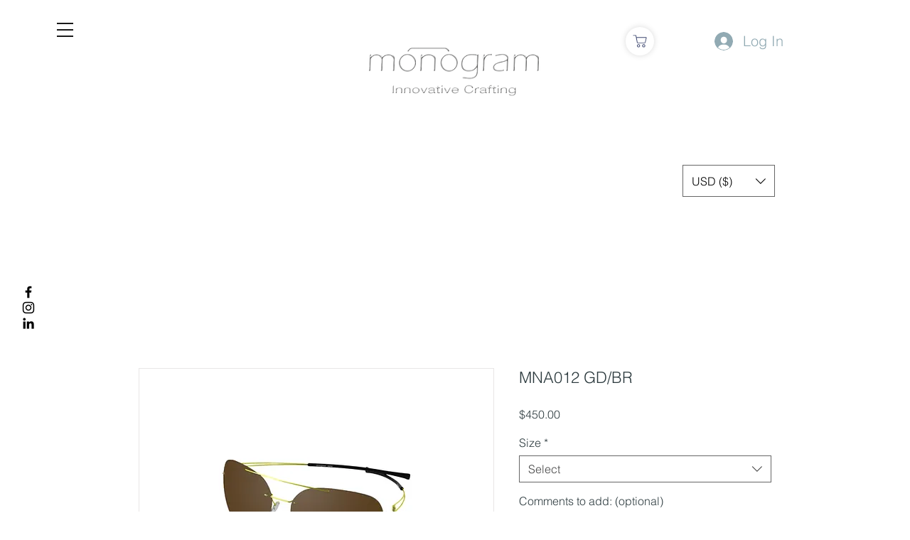

--- FILE ---
content_type: application/javascript
request_url: https://wix.consentik.com/extensions/consentik.js?instanceId=6291f173-322b-44a1-8d32-ed057318b0e4
body_size: 35268
content:
window.cstCurrentDate=new Date;let cstVersion=window.cstCurrentDate.getFullYear().toString()+window.cstCurrentDate.getMonth().toString()+window.cstCurrentDate.getDate().toString()+window.cstCurrentDate.getHours().toString()+window.cstCurrentDate.getMinutes().toString();const cstSelfTag=document.currentScript,cstSrcUrl=cstSelfTag.src;window.cstRootLink=cstSrcUrl?.split("/extensions")[0],window.cstRootLink.startsWith("https://wix.consentik.com")||(cstVersion=window.cstCurrentDate.getTime());const cssURL=window.cstRootLink+"/extensions/styles/main.css?v=1."+(new Date).getTime(),indexFileURL=window.cstRootLink+"/extensions/index.js?v="+cstVersion,indexFileURLUnmin=window.cstRootLink+"/extensions/index-unmin.js?v="+cstVersion,indexScript=document.getElementById("consentik-index");if(!indexScript){createMainStyle();"true"===new URLSearchParams(window.location.search).get("cst-debugger")?cstLoadScript(indexFileURLUnmin):cstLoadScript(indexFileURL)}function cstLoadScript(e){let t=document.createElement("script");t.type="text/javascript",t.id="consentik-index",t.src=e,t.defer=!0,document.getElementsByTagName("head")[0].appendChild(t)}function createMainStyle(){const e=document.createElement("style");e.id="cst-main-style",e.textContent=`#consentik-cookie *{box-sizing:border-box;font-size:var(--cst-text-size);font-family:var(--cst-font-family)}#consentik-cookie div#cst-banner-title{display:flex;gap:10px;align-items:center;margin:0 0 16px 0;font-weight:700;font-family:var(--cst-font-family)}#consentik-cookie #cst-cookie-banner{display:none;background:var(--cst-banner-bgcolor);color:var(--cst-banner-textcolor);font-family:var(--cst-font-family);box-shadow:-7px 7px 12px -1px rgba(115,115,115,.3);-webkit-box-shadow:-7px 7px 12px -1px rgba(115,115,115,.3);border-radius:5px;animation:cstFadeIn .2s linear}@keyframes cstFadeIn{from{opacity:0}to{opacity:1}}#consentik-cookie #cst-cookie-banner:has(.cst-lang-selector-wrapper){padding-top:36px}#consentik-cookie #cst-cookies-message-context{display:flex;flex-direction:column;gap:10px}#consentik-cookie p.cst-cookies-message-context{display:flex;align-items:flex-start;gap:10px}#consentik-cookie #cst-banner-icon,#consentik-cookie img.cst-popup-title-icon{height:auto;max-width:100%;width:var(--cst-banner-icon-size)}#consentik-cookie a#cst-privacy-link{color:var(--cst-more-textcolor)}#consentik-cookie a#cst-privacy-link:hover{text-decoration:underline}#consentik-cookie div#cst-preferences-popup{position:fixed;color:var(--cst-banner-textcolor);background:var(--cst-banner-bgcolor);z-index:10000;bottom:0;width:100%;display:flex;padding:20px 20px 0;font:var(--font_8);font-size:var(--cst-text-size);box-shadow:-9px -9px 10px -5px rgba(161,161,161,.39);-webkit-box-shadow:-9px -9px 10px -5px rgba(161,161,161,.39);-moz-box-shadow:-9px -9px 10px -5px rgba(161,161,161,.39);animation:cstFadeIn .2s linear}#consentik-cookie .cst-preferences-popup{width:100%}#consentik-cookie div#cst-preferences-popup:has(.cst-close-icon-popup){padding-top:30px}#consentik-cookie div#cst-preferences-popup:has(.cst-lang-selector-wrapper){padding-top:35px}#consentik-cookie div#cst-preferences-popup::-webkit-scrollbar{width:5px}#consentik-cookie div#cst-preferences-popup::-webkit-scrollbar-track{background:#f1f1f134}#consentik-cookie div#cst-preferences-popup::-webkit-scrollbar-thumb{background:rgba(170,172,170,.199);border-radius:5px}#consentik-cookie div#cst-preferences-popup::-webkit-scrollbar-thumb:hover{background:rgba(122,122,122,.247)}#consentik-cookie .cst-preferences-body{max-height:50vh;overflow-y:auto}#consentik-cookie .cst-preferences-body::-webkit-scrollbar{width:5px}#consentik-cookie .cst-preferences-body::-webkit-scrollbar-track{background:#ffffff57}#consentik-cookie .cst-preferences-body::-webkit-scrollbar-thumb{background:var(--cst-banner-textcolor);border-radius:5px}#consentik-cookie .cst-preferences-body::-webkit-scrollbar-thumb:hover{background:var(--cst-banner-textcolor);opacity:.8}.cst-reopener-wrapper{z-index:99999999!important;position:fixed;display:none}.cst-reopener-wrapper.cst-reopener-icon{border-radius:6px;padding:4px;background-color:#fff;filter:drop-shadow(0px 2px 4px rgba(0, 0, 0, .1));transition:all .3s ease-in-out}.cst-reopener-wrapper.cst-reopener-icon:hover{transform:scale(1.08)}.cst-position-bottom-right.cst-reopener-icon{bottom:var(--cst-ro-btn-vtc-margin);right:var(--cst-ro-btn-hrz-margin);left:unset;top:unset}.cst-position-top-right.cst-reopener-icon{top:var(--cst-ro-btn-vtc-margin);right:var(--cst-ro-btn-hrz-margin);left:unset;bottom:unset}.cst-position-top-left.cst-reopener-icon{top:var(--cst-ro-btn-vtc-margin);left:var(--cst-ro-btn-hrz-margin);right:unset;bottom:unset}.cst-position-bottom-left.cst-reopener-icon{bottom:var(--cst-ro-btn-vtc-margin);left:var(--cst-ro-btn-hrz-margin);right:unset;top:unset}.cst-position-bottom-right.cst-reopener-text{bottom:5px;right:var(--cst-ro-btn-hrz-margin);left:unset;top:unset}.cst-position-top-right.cst-reopener-text{top:5px;right:var(--cst-ro-btn-hrz-margin);left:unset;bottom:unset}.cst-position-top-left.cst-reopener-text{top:5px;left:var(--cst-ro-btn-hrz-margin);right:unset;bottom:unset}.cst-position-bottom-left.cst-reopener-text{bottom:5px;left:var(--cst-ro-btn-hrz-margin);right:unset;top:unset}.cst-position-bottom-left .cst-cookie-btn-text,.cst-position-bottom-right .cst-cookie-btn-text{border-radius:8px 8px 0 0}.cst-position-top-left .cst-cookie-btn-text,.cst-position-top-right .cst-cookie-btn-text{border-radius:0 0 8px 8px}img.cst-cookie-btn-icon.cst-reopen-trigger{height:auto;cursor:pointer;max-width:100%;width:var(--cst-reopen-icon-size)}.cst-reopen-trigger:hover{opacity:.9}span.cst-cookie-btn-text.cst-reopen-trigger{background:var(--cst-ro-btn-bg);color:var(--cst-ro-btn-color);padding:10px;cursor:pointer;font-size:var(--cst-text-size)}#consentik-cookie .cst-popup-title{display:flex;gap:10px;align-items:center}#consentik-cookie p.cst-popup-title-text{font-family:var(--cst-font-family);font-size:var(--cst-text-size)}#consentik-cookie p.cst-popup-message{padding:10px 10px 10px 0}#consentik-cookie .cst-category-wrapper{display:flex;flex-direction:column;padding:4px 0;margin-right:20px;transition:all .3s}#consentik-cookie .cst-category-title-trigger{display:flex;justify-content:space-between;width:100%;align-items:center;cursor:pointer}#consentik-cookie .cst-category-title-trigger:hover{opacity:.9;background:var(--cst-banner-textcolor-overlay);border-radius:5px}#consentik-cookie .cst-category-button{display:flex;align-items:center}#consentik-cookie span.cst-category-trigger{font-size:12px;text-decoration:underline;cursor:pointer}#consentik-cookie span.cst-category-trigger:hover{opacity:.85}#consentik-cookie #cst-category-details,#consentik-cookie .cst-cookies-detail-list{display:none}#consentik-cookie .cst-preferences-header{display:flex;justify-content:space-between}#consentik-cookie .cst-preferences-header p{font-weight:700}#consentik-cookie .cst-btn-group #cst-cookies-decline{order:var(--cst-desktop-order-decline,unset)}#consentik-cookie .cst-btn-group #cst-cookies-preferences{order:var(--cst-desktop-order-preferences,unset)}#consentik-cookie .cst-btn-group #cst-cookies-submit{order:var(--cst-desktop-order-submit,unset)}#consentik-cookie .cst-btn-group #cst-cookies-decline,#consentik-cookie .cst-decline-btn{background:var(--cst-dismiss-bgcolor);color:var(--cst-dismiss-textcolor);border:1px solid var(--cst-dismiss-border-color,transparent)}#consentik-cookie .cst-btn-group #cst-cookies-preferences,#consentik-cookie button.cst-cookies-btn.cst-selected-btn{background:var(--cst-preferences-bgcolor);color:var(--cst-preferences-textcolor);border:1px solid var(--cst-preferences-border-color,transparent)}#consentik-cookie .cst-btn-group #cst-cookies-submit,#consentik-cookie button.cst-cookies-btn.cst-all-btn{background:var(--cst-submit-bgcolor);color:var(--cst-submit-textcolor);border:1px solid var(--cst-submit-border-color,transparent)}#consentik-cookie span.cst-ot-cookie:hover{opacity:.9}#consentik-cookie button.cst-cookies-btn{padding:8px 16px;cursor:pointer;transition:opacity .2s;font-size:var(--cst-text-size)!important;min-width:100px;border-radius:var(--cst-border-radius,8px);font-family:var(--cst-font-family);font-weight:700}#consentik-cookie button.cst-cookies-btn:hover{opacity:.9}#consentik-cookie .cst-group-buttons{display:flex;gap:15px;align-items:center;justify-content:flex-end;margin-right:20px;padding-block:10px 20px}#consentik-cookie .cst-group-buttons button.cst-cookies-btn{width:fit-content;display:inline-block;white-space:nowrap;min-width:unset}#consentik-cookie .cst-category-details{display:none}#consentik-cookie .cst-group-function{position:absolute;display:flex;align-items:center;right:10px;top:5px;gap:12px}#consentik-cookie span.cst-close-icon,#consentik-cookie span.cst-close-icon-popup{cursor:pointer;color:var(--cst-banner-textcolor)}#consentik-cookie svg.cst-arrow{stroke:var(--cst-banner-textcolor)}#consentik-cookie .cst-category-title[aria-expanded=true] svg.cst-arrow{transform:rotate(90deg)}ul.cst-cookies-detail-list{margin:5px 0;background:var(--cst-banner-textcolor-overlay);padding:10px}li.cst-cookie-detail-item{list-style-type:none;padding-block:5px;border-bottom:1px solid var(--cst-banner-textcolor-fade)}li.cst-cookie-detail-item:last-child{border-bottom:none}.cst-cookie-detail-item .cst-cookie-info-item{display:flex;gap:20px;flex-wrap:nowrap;font-weight:500;line-height:1.375;margin-bottom:5px}.cst-cookie-info-item span:first-child{display:inline-block;flex:0 1 30%;max-width:200px}.cst-cookie-info-item span:last-child{display:inline-block;flex:1}.cst-category-switch .cst-input-switch{display:none}.cst-category-switch input.cst-input-switch[checked=checked]+label:after,.cst-category-switch input.cst-input-switch[checked=true]+label:after{left:calc(100% - 3px);transform:translateX(-100%)}.cst-category-switch label.cst-category-label:after{content:"";position:absolute;top:3px;left:3px;width:11px;height:11px;background:var(--cst-banner-bgcolor);border-radius:3px;transition:all .1s}label.cst-category-label{width:30px;position:relative;display:block;height:17px;background:var(--cst-banner-textcolor-fade);border-radius:5px;cursor:pointer}input.cst-input-switch[checked=checked]~.cst-category-label,input.cst-input-switch[checked=true]~.cst-category-label{background:var(--cst-banner-textcolor)}span.cst-category-title{display:flex;align-items:center;gap:5px;width:100%;height:100%;padding:4px 0;font-family:var(--cst-font-family);font-weight:700!important;font-size:var(--cst-text-size)!important}#consentik-cookie .cst-external-link-wrapper{display:flex;flex-direction:column-reverse;justify-content:space-between;gap:10px}.cst-dns-data-label{display:flex;align-items:center;gap:5px;position:relative;cursor:pointer;-webkit-user-select:none;-moz-user-select:none;-ms-user-select:none;user-select:none}.cst-dns-data-checkbox{position:absolute;opacity:0;cursor:pointer;height:0;width:0}.cst-dns-data-checkbox:checked~.cst-dns-data-check-mark{background-color:var(--cst-banner-textcolor)}.cst-dns-data-checkbox:checked~.cst-dns-data-check-mark:after{opacity:1}.cst-dns-data-label:hover input~.cst-dns-data-check-mark{background-color:#abababce}.cst-dns-data-label:hover input:checked~.cst-dns-data-check-mark{background-color:var(--cst-banner-textcolor)}.cst-dns-data-label .cst-dns-data-check-mark{position:relative;top:0;left:0;height:15px;width:15px;background-color:transparent;transition:background-color .25s ease;border-radius:4px;display:block;border:2px solid var(--cst-banner-textcolor)}.cst-dns-data-label .cst-dns-data-check-mark:after{content:"";position:absolute;left:3px;top:-1px;width:4px;height:8px;border:solid 2px var(--cst-banner-bgcolor);border-width:0 2px 2px 0;transform:rotate(45deg);opacity:0;transition:opacity .25s ease}.cst-dns-data-label .cst-dns-data-body{color:var(--cst-banner-textcolor);line-height:1.4;font-size:16px}.cst-brand-mark{text-align:center;position:absolute;bottom:0;left:calc(50% - 60px);margin:0;font-size:10px!important}.cst-preferences-popup .cst-brand-mark{position:unset}.cst-brand-mark .cst-brand-mark-link{color:var(--cst-banner-textcolor);text-decoration:underline;font-size:10px!important}.cst-brand-mark .cst-brand-mark-link:hover{text-decoration:none}.cst-privacy-wrapper #cst-privacy-link{text-decoration:underline}#consentik-cookie #cst-quick-categories{display:flex;align-items:center;margin:10px 0;gap:20px}#cst-quick-categories .cst-quick-pair{display:flex;gap:10px 20px;flex-wrap:wrap;justify-content:center}#cst-quick-categories .cst-quick-item{display:flex;flex-direction:column;align-items:center;flex:0 1 auto;gap:6px}.cst-lang-selector-wrapper{text-align:center;display:flex;align-items:center;width:auto;color:var(--cst-banner-textcolor)}select.cst-lang-selector{color:var(--cst-banner-textcolor);background:0 0;height:auto;margin:0;padding:4px;border:none;border-radius:4px;cursor:pointer}select.cst-lang-selector:hover{opacity:.85}select.cst-lang-selector:focus-visible{outline:0;outline-offset:0;box-shadow:none}option.cst-lang-item{color:var(--cst-banner-textcolor);background:var(--cst-banner-bgcolor)}span.cst-preview-warning{position:absolute;top:-26px;left:0;font-size:12px!important;background:#d06e14;color:#fff;padding:4px 8px;border-radius:24px}#consentik-cookie .cst-block-overlay{display:none;position:fixed;top:0;bottom:0;left:0;right:0;background-color:var(--cst-block-interaction-bg);backdrop-filter:blur(var(--cst-block-interaction-blur));-webkit-backdrop-filter:blur(var(--cst-block-interaction-blur));width:100vw;height:100vh;z-index:100;user-select:none;cursor:not-allowed;transition:all .3s linear}body:has(.cst-block-overlay[show=true]),html:has(.cst-block-overlay[show=true]){overflow:hidden!important}body:has(.cst-block-overlay[show=false]) #opacityBackground{visibility:hidden}.cst-reopen-block-element{color:rgba(var(--color_18),var(--alpha-color_18,1));text-decoration:underline;cursor:pointer}.cst-reopen-block-element:hover{opacity:.7}body:has(.focus-ring-active) #cst-privacy-link:focus,body:has(.focus-ring-active) .cst-brand-mark-link:focus,body:has(.focus-ring-active) .cst-close-icon:focus,body:has(.focus-ring-active) .cst-cookies-btn:focus{--focus-ring-box-shadow:0 0 0 2px #116dff;box-shadow:var(--focus-ring-box-shadow)!important}@media (max-width:767px){#consentik-cookie #cst-cookie-banner{border-radius:0}.cst-brand-mark{left:calc(50% - 45px);font-size:8px!important}.cst-brand-mark .cst-brand-mark-link{font-size:8px!important}#consentik-cookie p.cst-popup-message{max-width:100%;padding:10px 0}#consentik-cookie .cst-group-buttons{display:flex;gap:5px;align-items:stretch;justify-content:space-around;margin-right:unset;padding-block:10px}#consentik-cookie .cst-btn-group #cst-cookies-submit{order:var(--cst-mobile-order-submit,unset)}#consentik-cookie .cst-btn-group #cst-cookies-preferences{order:var(--cst-mobile-order-preferences,unset)}#consentik-cookie .cst-btn-group #cst-cookies-decline{order:var(--cst-mobile-order-decline,unset)}#consentik-cookie .cst-group-buttons button{flex:1}#consentik-cookie div#cst-preferences-popup{max-height:90vh;overflow:auto;padding:15px 10px 0}#consentik-cookie button.cst-cookies-btn{min-width:unset;padding:6px 16px;max-width:100%}#consentik-cookie p.cst-cookies-message-context{gap:5px}.cst-quick-item{flex-basis:calc(50% - 10px)}}@media (max-width:576px){#consentik-cookie .cst-group-buttons{flex-wrap:wrap;flex-direction:column}#consentik-cookie .cst-group-buttons button.cst-cookies-btn{width:100%}}`,document.body.appendChild(e)}!function(e,t){"use strict";"object"==typeof module&&"object"==typeof module.exports?module.exports=e.document?t(e,!0):function(e){if(!e.document)throw new Error("jQueryOT requires a window with a document");return t(e)}:t(e)}("undefined"!=typeof window?window:this,(function(e,t){"use strict";var n=[],r=Object.getPrototypeOf,i=n.slice,o=n.flat?function(e){return n.flat.call(e)}:function(e){return n.concat.apply([],e)},a=n.push,s=n.indexOf,u={},l=u.toString,c=u.hasOwnProperty,f=c.toString,p=f.call(Object),d={},h=function(e){return"function"==typeof e&&"number"!=typeof e.nodeType&&"function"!=typeof e.item},g=function(e){return null!=e&&e===e.window},v=e.document,m={type:!0,src:!0,nonce:!0,noModule:!0};function y(e,t,n){var r,i,o=(n=n||v).createElement("script");if(o.text=e,t)for(r in m)(i=t[r]||t.getAttribute&&t.getAttribute(r))&&o.setAttribute(r,i);n.head.appendChild(o).parentNode.removeChild(o)}function x(e){return null==e?e+"":"object"==typeof e||"function"==typeof e?u[l.call(e)]||"object":typeof e}var b="3.6.0",w=function(e,t){return new w.fn.init(e,t)};function T(e){var t=!!e&&"length"in e&&e.length,n=x(e);return!h(e)&&!g(e)&&("array"===n||0===t||"number"==typeof t&&t>0&&t-1 in e)}w.fn=w.prototype={jQueryOT:b,constructor:w,length:0,toArray:function(){return i.call(this)},get:function(e){return null==e?i.call(this):e<0?this[e+this.length]:this[e]},pushStack:function(e){var t=w.merge(this.constructor(),e);return t.prevObject=this,t},each:function(e){return w.each(this,e)},map:function(e){return this.pushStack(w.map(this,(function(t,n){return e.call(t,n,t)})))},slice:function(){return this.pushStack(i.apply(this,arguments))},first:function(){return this.eq(0)},last:function(){return this.eq(-1)},even:function(){return this.pushStack(w.grep(this,(function(e,t){return(t+1)%2})))},odd:function(){return this.pushStack(w.grep(this,(function(e,t){return t%2})))},eq:function(e){var t=this.length,n=+e+(e<0?t:0);return this.pushStack(n>=0&&n<t?[this[n]]:[])},end:function(){return this.prevObject||this.constructor()},push:a,sort:n.sort,splice:n.splice},w.extend=w.fn.extend=function(){var e,t,n,r,i,o,a=arguments[0]||{},s=1,u=arguments.length,l=!1;for("boolean"==typeof a&&(l=a,a=arguments[s]||{},s++),"object"==typeof a||h(a)||(a={}),s===u&&(a=this,s--);s<u;s++)if(null!=(e=arguments[s]))for(t in e)r=e[t],"__proto__"!==t&&a!==r&&(l&&r&&(w.isPlainObject(r)||(i=Array.isArray(r)))?(n=a[t],o=i&&!Array.isArray(n)?[]:i||w.isPlainObject(n)?n:{},i=!1,a[t]=w.extend(l,o,r)):void 0!==r&&(a[t]=r));return a},w.extend({expando:"jQueryOT"+(b+Math.random()).replace(/\D/g,""),isReady:!0,error:function(e){throw new Error(e)},noop:function(){},isPlainObject:function(e){var t,n;return!(!e||"[object Object]"!==l.call(e)||(t=r(e))&&("function"!=typeof(n=c.call(t,"constructor")&&t.constructor)||f.call(n)!==p))},isEmptyObject:function(e){var t;for(t in e)return!1;return!0},globalEval:function(e,t,n){y(e,{nonce:t&&t.nonce},n)},each:function(e,t){var n,r=0;if(T(e))for(n=e.length;r<n&&!1!==t.call(e[r],r,e[r]);r++);else for(r in e)if(!1===t.call(e[r],r,e[r]))break;return e},makeArray:function(e,t){var n=t||[];return null!=e&&(T(Object(e))?w.merge(n,"string"==typeof e?[e]:e):a.call(n,e)),n},inArray:function(e,t,n){return null==t?-1:s.call(t,e,n)},merge:function(e,t){for(var n=+t.length,r=0,i=e.length;r<n;r++)e[i++]=t[r];return e.length=i,e},grep:function(e,t,n){for(var r=[],i=0,o=e.length,a=!n;i<o;i++)!t(e[i],i)!==a&&r.push(e[i]);return r},map:function(e,t,n){var r,i,a=0,s=[];if(T(e))for(r=e.length;a<r;a++)null!=(i=t(e[a],a,n))&&s.push(i);else for(a in e)null!=(i=t(e[a],a,n))&&s.push(i);return o(s)},guid:1,support:d}),"function"==typeof Symbol&&(w.fn[Symbol.iterator]=n[Symbol.iterator]),w.each("Boolean Number String Function Array Date RegExp Object Error Symbol".split(" "),(function(e,t){u["[object "+t+"]"]=t.toLowerCase()}));var C=function(e){var t,n,r,i,o,a,s,u,l,c,f,p,d,h,g,v,m,y,x,b="sizzle"+1*new Date,w=e.document,T=0,C=0,S=ue(),E=ue(),k=ue(),A=ue(),D=function(e,t){return e===t&&(f=!0),0},N={}.hasOwnProperty,j=[],L=j.pop,q=j.push,O=j.push,H=j.slice,R=function(e,t){for(var n=0,r=e.length;n<r;n++)if(e[n]===t)return n;return-1},P="checked|selected|async|autofocus|autoplay|controls|defer|disabled|hidden|ismap|loop|multiple|open|readonly|required|scoped",M="[\\x20\\t\\r\\n\\f]",I="(?:\\\\[\\da-fA-F]{1,6}"+M+"?|\\\\[^\\r\\n\\f]|[\\w-]|[^\0-\\x7f])+",F="\\["+M+"*("+I+")(?:"+M+"*([*^$|!~]?=)"+M+"*(?:'((?:\\\\.|[^\\\\'])*)'|\"((?:\\\\.|[^\\\\\"])*)\"|("+I+"))|)"+M+"*\\]",W=":("+I+")(?:\\((('((?:\\\\.|[^\\\\'])*)'|\"((?:\\\\.|[^\\\\\"])*)\")|((?:\\\\.|[^\\\\()[\\]]|"+F+")*)|.*)\\)|)",B=new RegExp(M+"+","g"),$=new RegExp("^"+M+"+|((?:^|[^\\\\])(?:\\\\.)*)"+M+"+$","g"),_=new RegExp("^"+M+"*,"+M+"*"),U=new RegExp("^"+M+"*([>+~]|"+M+")"+M+"*"),z=new RegExp(M+"|>"),X=new RegExp(W),V=new RegExp("^"+I+"$"),Q={ID:new RegExp("^#("+I+")"),CLASS:new RegExp("^\\.("+I+")"),TAG:new RegExp("^("+I+"|[*])"),ATTR:new RegExp("^"+F),PSEUDO:new RegExp("^"+W),CHILD:new RegExp("^:(only|first|last|nth|nth-last)-(child|of-type)(?:\\("+M+"*(even|odd|(([+-]|)(\\d*)n|)"+M+"*(?:([+-]|)"+M+"*(\\d+)|))"+M+"*\\)|)","i"),bool:new RegExp("^(?:"+P+")$","i"),needsContext:new RegExp("^"+M+"*[>+~]|:(even|odd|eq|gt|lt|nth|first|last)(?:\\("+M+"*((?:-\\d)?\\d*)"+M+"*\\)|)(?=[^-]|$)","i")},Y=/HTML$/i,G=/^(?:input|select|textarea|button)$/i,J=/^h\d$/i,K=/^[^{]+\{\s*\[native \w/,Z=/^(?:#([\w-]+)|(\w+)|\.([\w-]+))$/,ee=/[+~]/,te=new RegExp("\\\\[\\da-fA-F]{1,6}"+M+"?|\\\\([^\\r\\n\\f])","g"),ne=function(e,t){var n="0x"+e.slice(1)-65536;return t||(n<0?String.fromCharCode(n+65536):String.fromCharCode(n>>10|55296,1023&n|56320))},re=/([\0-\x1f\x7f]|^-?\d)|^-$|[^\0-\x1f\x7f-\uFFFF\w-]/g,ie=function(e,t){return t?"\0"===e?"�":e.slice(0,-1)+"\\"+e.charCodeAt(e.length-1).toString(16)+" ":"\\"+e},oe=function(){p()},ae=be((function(e){return!0===e.disabled&&"fieldset"===e.nodeName.toLowerCase()}),{dir:"parentNode",next:"legend"});try{O.apply(j=H.call(w.childNodes),w.childNodes),j[w.childNodes.length].nodeType}catch(e){O={apply:j.length?function(e,t){q.apply(e,H.call(t))}:function(e,t){for(var n=e.length,r=0;e[n++]=t[r++];);e.length=n-1}}}function se(e,t,r,i){var o,s,l,c,f,h,m,y=t&&t.ownerDocument,w=t?t.nodeType:9;if(r=r||[],"string"!=typeof e||!e||1!==w&&9!==w&&11!==w)return r;if(!i&&(p(t),t=t||d,g)){if(11!==w&&(f=Z.exec(e)))if(o=f[1]){if(9===w){if(!(l=t.getElementById(o)))return r;if(l.id===o)return r.push(l),r}else if(y&&(l=y.getElementById(o))&&x(t,l)&&l.id===o)return r.push(l),r}else{if(f[2])return O.apply(r,t.getElementsByTagName(e)),r;if((o=f[3])&&n.getElementsByClassName&&t.getElementsByClassName)return O.apply(r,t.getElementsByClassName(o)),r}if(n.qsa&&!A[e+" "]&&(!v||!v.test(e))&&(1!==w||"object"!==t.nodeName.toLowerCase())){if(m=e,y=t,1===w&&(z.test(e)||U.test(e))){for((y=ee.test(e)&&me(t.parentNode)||t)===t&&n.scope||((c=t.getAttribute("id"))?c=c.replace(re,ie):t.setAttribute("id",c=b)),s=(h=a(e)).length;s--;)h[s]=(c?"#"+c:":scope")+" "+xe(h[s]);m=h.join(",")}try{return O.apply(r,y.querySelectorAll(m)),r}catch(t){A(e,!0)}finally{c===b&&t.removeAttribute("id")}}}return u(e.replace($,"$1"),t,r,i)}function ue(){var e=[];return function t(n,i){return e.push(n+" ")>r.cacheLength&&delete t[e.shift()],t[n+" "]=i}}function le(e){return e[b]=!0,e}function ce(e){var t=d.createElement("fieldset");try{return!!e(t)}catch(e){return!1}finally{t.parentNode&&t.parentNode.removeChild(t),t=null}}function fe(e,t){for(var n=e.split("|"),i=n.length;i--;)r.attrHandle[n[i]]=t}function pe(e,t){var n=t&&e,r=n&&1===e.nodeType&&1===t.nodeType&&e.sourceIndex-t.sourceIndex;if(r)return r;if(n)for(;n=n.nextSibling;)if(n===t)return-1;return e?1:-1}function de(e){return function(t){return"input"===t.nodeName.toLowerCase()&&t.type===e}}function he(e){return function(t){var n=t.nodeName.toLowerCase();return("input"===n||"button"===n)&&t.type===e}}function ge(e){return function(t){return"form"in t?t.parentNode&&!1===t.disabled?"label"in t?"label"in t.parentNode?t.parentNode.disabled===e:t.disabled===e:t.isDisabled===e||t.isDisabled!==!e&&ae(t)===e:t.disabled===e:"label"in t&&t.disabled===e}}function ve(e){return le((function(t){return t=+t,le((function(n,r){for(var i,o=e([],n.length,t),a=o.length;a--;)n[i=o[a]]&&(n[i]=!(r[i]=n[i]))}))}))}function me(e){return e&&void 0!==e.getElementsByTagName&&e}for(t in n=se.support={},o=se.isXML=function(e){var t=e&&e.namespaceURI,n=e&&(e.ownerDocument||e).documentElement;return!Y.test(t||n&&n.nodeName||"HTML")},p=se.setDocument=function(e){var t,i,a=e?e.ownerDocument||e:w;return a!=d&&9===a.nodeType&&a.documentElement?(h=(d=a).documentElement,g=!o(d),w!=d&&(i=d.defaultView)&&i.top!==i&&(i.addEventListener?i.addEventListener("unload",oe,!1):i.attachEvent&&i.attachEvent("onunload",oe)),n.scope=ce((function(e){return h.appendChild(e).appendChild(d.createElement("div")),void 0!==e.querySelectorAll&&!e.querySelectorAll(":scope fieldset div").length})),n.attributes=ce((function(e){return e.className="i",!e.getAttribute("className")})),n.getElementsByTagName=ce((function(e){return e.appendChild(d.createComment("")),!e.getElementsByTagName("*").length})),n.getElementsByClassName=K.test(d.getElementsByClassName),n.getById=ce((function(e){return h.appendChild(e).id=b,!d.getElementsByName||!d.getElementsByName(b).length})),n.getById?(r.filter.ID=function(e){var t=e.replace(te,ne);return function(e){return e.getAttribute("id")===t}},r.find.ID=function(e,t){if(void 0!==t.getElementById&&g){var n=t.getElementById(e);return n?[n]:[]}}):(r.filter.ID=function(e){var t=e.replace(te,ne);return function(e){var n=void 0!==e.getAttributeNode&&e.getAttributeNode("id");return n&&n.value===t}},r.find.ID=function(e,t){if(void 0!==t.getElementById&&g){var n,r,i,o=t.getElementById(e);if(o){if((n=o.getAttributeNode("id"))&&n.value===e)return[o];for(i=t.getElementsByName(e),r=0;o=i[r++];)if((n=o.getAttributeNode("id"))&&n.value===e)return[o]}return[]}}),r.find.TAG=n.getElementsByTagName?function(e,t){return void 0!==t.getElementsByTagName?t.getElementsByTagName(e):n.qsa?t.querySelectorAll(e):void 0}:function(e,t){var n,r=[],i=0,o=t.getElementsByTagName(e);if("*"===e){for(;n=o[i++];)1===n.nodeType&&r.push(n);return r}return o},r.find.CLASS=n.getElementsByClassName&&function(e,t){if(void 0!==t.getElementsByClassName&&g)return t.getElementsByClassName(e)},m=[],v=[],(n.qsa=K.test(d.querySelectorAll))&&(ce((function(e){var t;h.appendChild(e).innerHTML="<a id='"+b+"'></a><select id='"+b+"-\r\\' msallowcapture=''><option selected=''></option></select>",e.querySelectorAll("[msallowcapture^='']").length&&v.push("[*^$]="+M+"*(?:''|\"\")"),e.querySelectorAll("[selected]").length||v.push("\\["+M+"*(?:value|"+P+")"),e.querySelectorAll("[id~="+b+"-]").length||v.push("~="),(t=d.createElement("input")).setAttribute("name",""),e.appendChild(t),e.querySelectorAll("[name='']").length||v.push("\\["+M+"*name"+M+"*="+M+"*(?:''|\"\")"),e.querySelectorAll(":checked").length||v.push(":checked"),e.querySelectorAll("a#"+b+"+*").length||v.push(".#.+[+~]"),e.querySelectorAll("\\\f"),v.push("[\\r\\n\\f]")})),ce((function(e){e.innerHTML="<a href='' disabled='disabled'></a><select disabled='disabled'><option/></select>";var t=d.createElement("input");t.setAttribute("type","hidden"),e.appendChild(t).setAttribute("name","D"),e.querySelectorAll("[name=d]").length&&v.push("name"+M+"*[*^$|!~]?="),2!==e.querySelectorAll(":enabled").length&&v.push(":enabled",":disabled"),h.appendChild(e).disabled=!0,2!==e.querySelectorAll(":disabled").length&&v.push(":enabled",":disabled"),e.querySelectorAll("*,:x"),v.push(",.*:")}))),(n.matchesSelector=K.test(y=h.matches||h.webkitMatchesSelector||h.mozMatchesSelector||h.oMatchesSelector||h.msMatchesSelector))&&ce((function(e){n.disconnectedMatch=y.call(e,"*"),y.call(e,"[s!='']:x"),m.push("!=",W)})),v=v.length&&new RegExp(v.join("|")),m=m.length&&new RegExp(m.join("|")),t=K.test(h.compareDocumentPosition),x=t||K.test(h.contains)?function(e,t){var n=9===e.nodeType?e.documentElement:e,r=t&&t.parentNode;return e===r||!(!r||1!==r.nodeType||!(n.contains?n.contains(r):e.compareDocumentPosition&&16&e.compareDocumentPosition(r)))}:function(e,t){if(t)for(;t=t.parentNode;)if(t===e)return!0;return!1},D=t?function(e,t){if(e===t)return f=!0,0;var r=!e.compareDocumentPosition-!t.compareDocumentPosition;return r||(1&(r=(e.ownerDocument||e)==(t.ownerDocument||t)?e.compareDocumentPosition(t):1)||!n.sortDetached&&t.compareDocumentPosition(e)===r?e==d||e.ownerDocument==w&&x(w,e)?-1:t==d||t.ownerDocument==w&&x(w,t)?1:c?R(c,e)-R(c,t):0:4&r?-1:1)}:function(e,t){if(e===t)return f=!0,0;var n,r=0,i=e.parentNode,o=t.parentNode,a=[e],s=[t];if(!i||!o)return e==d?-1:t==d?1:i?-1:o?1:c?R(c,e)-R(c,t):0;if(i===o)return pe(e,t);for(n=e;n=n.parentNode;)a.unshift(n);for(n=t;n=n.parentNode;)s.unshift(n);for(;a[r]===s[r];)r++;return r?pe(a[r],s[r]):a[r]==w?-1:s[r]==w?1:0},d):d},se.matches=function(e,t){return se(e,null,null,t)},se.matchesSelector=function(e,t){if(p(e),n.matchesSelector&&g&&!A[t+" "]&&(!m||!m.test(t))&&(!v||!v.test(t)))try{var r=y.call(e,t);if(r||n.disconnectedMatch||e.document&&11!==e.document.nodeType)return r}catch(e){A(t,!0)}return se(t,d,null,[e]).length>0},se.contains=function(e,t){return(e.ownerDocument||e)!=d&&p(e),x(e,t)},se.attr=function(e,t){(e.ownerDocument||e)!=d&&p(e);var i=r.attrHandle[t.toLowerCase()],o=i&&N.call(r.attrHandle,t.toLowerCase())?i(e,t,!g):void 0;return void 0!==o?o:n.attributes||!g?e.getAttribute(t):(o=e.getAttributeNode(t))&&o.specified?o.value:null},se.escape=function(e){return(e+"").replace(re,ie)},se.error=function(e){throw new Error("Syntax error, unrecognized expression: "+e)},se.uniqueSort=function(e){var t,r=[],i=0,o=0;if(f=!n.detectDuplicates,c=!n.sortStable&&e.slice(0),e.sort(D),f){for(;t=e[o++];)t===e[o]&&(i=r.push(o));for(;i--;)e.splice(r[i],1)}return c=null,e},i=se.getText=function(e){var t,n="",r=0,o=e.nodeType;if(o){if(1===o||9===o||11===o){if("string"==typeof e.textContent)return e.textContent;for(e=e.firstChild;e;e=e.nextSibling)n+=i(e)}else if(3===o||4===o)return e.nodeValue}else for(;t=e[r++];)n+=i(t);return n},r=se.selectors={cacheLength:50,createPseudo:le,match:Q,attrHandle:{},find:{},relative:{">":{dir:"parentNode",first:!0}," ":{dir:"parentNode"},"+":{dir:"previousSibling",first:!0},"~":{dir:"previousSibling"}},preFilter:{ATTR:function(e){return e[1]=e[1].replace(te,ne),e[3]=(e[3]||e[4]||e[5]||"").replace(te,ne),"~="===e[2]&&(e[3]=" "+e[3]+" "),e.slice(0,4)},CHILD:function(e){return e[1]=e[1].toLowerCase(),"nth"===e[1].slice(0,3)?(e[3]||se.error(e[0]),e[4]=+(e[4]?e[5]+(e[6]||1):2*("even"===e[3]||"odd"===e[3])),e[5]=+(e[7]+e[8]||"odd"===e[3])):e[3]&&se.error(e[0]),e},PSEUDO:function(e){var t,n=!e[6]&&e[2];return Q.CHILD.test(e[0])?null:(e[3]?e[2]=e[4]||e[5]||"":n&&X.test(n)&&(t=a(n,!0))&&(t=n.indexOf(")",n.length-t)-n.length)&&(e[0]=e[0].slice(0,t),e[2]=n.slice(0,t)),e.slice(0,3))}},filter:{TAG:function(e){var t=e.replace(te,ne).toLowerCase();return"*"===e?function(){return!0}:function(e){return e.nodeName&&e.nodeName.toLowerCase()===t}},CLASS:function(e){var t=S[e+" "];return t||(t=new RegExp("(^|"+M+")"+e+"("+M+"|$)"))&&S(e,(function(e){return t.test("string"==typeof e.className&&e.className||void 0!==e.getAttribute&&e.getAttribute("class")||"")}))},ATTR:function(e,t,n){return function(r){var i=se.attr(r,e);return null==i?"!="===t:!t||(i+="","="===t?i===n:"!="===t?i!==n:"^="===t?n&&0===i.indexOf(n):"*="===t?n&&i.indexOf(n)>-1:"$="===t?n&&i.slice(-n.length)===n:"~="===t?(" "+i.replace(B," ")+" ").indexOf(n)>-1:"|="===t&&(i===n||i.slice(0,n.length+1)===n+"-"))}},CHILD:function(e,t,n,r,i){var o="nth"!==e.slice(0,3),a="last"!==e.slice(-4),s="of-type"===t;return 1===r&&0===i?function(e){return!!e.parentNode}:function(t,n,u){var l,c,f,p,d,h,g=o!==a?"nextSibling":"previousSibling",v=t.parentNode,m=s&&t.nodeName.toLowerCase(),y=!u&&!s,x=!1;if(v){if(o){for(;g;){for(p=t;p=p[g];)if(s?p.nodeName.toLowerCase()===m:1===p.nodeType)return!1;h=g="only"===e&&!h&&"nextSibling"}return!0}if(h=[a?v.firstChild:v.lastChild],a&&y){for(x=(d=(l=(c=(f=(p=v)[b]||(p[b]={}))[p.uniqueID]||(f[p.uniqueID]={}))[e]||[])[0]===T&&l[1])&&l[2],p=d&&v.childNodes[d];p=++d&&p&&p[g]||(x=d=0)||h.pop();)if(1===p.nodeType&&++x&&p===t){c[e]=[T,d,x];break}}else if(y&&(x=d=(l=(c=(f=(p=t)[b]||(p[b]={}))[p.uniqueID]||(f[p.uniqueID]={}))[e]||[])[0]===T&&l[1]),!1===x)for(;(p=++d&&p&&p[g]||(x=d=0)||h.pop())&&((s?p.nodeName.toLowerCase()!==m:1!==p.nodeType)||!++x||(y&&((c=(f=p[b]||(p[b]={}))[p.uniqueID]||(f[p.uniqueID]={}))[e]=[T,x]),p!==t)););return(x-=i)===r||x%r==0&&x/r>=0}}},PSEUDO:function(e,t){var n,i=r.pseudos[e]||r.setFilters[e.toLowerCase()]||se.error("unsupported pseudo: "+e);return i[b]?i(t):i.length>1?(n=[e,e,"",t],r.setFilters.hasOwnProperty(e.toLowerCase())?le((function(e,n){for(var r,o=i(e,t),a=o.length;a--;)e[r=R(e,o[a])]=!(n[r]=o[a])})):function(e){return i(e,0,n)}):i}},pseudos:{not:le((function(e){var t=[],n=[],r=s(e.replace($,"$1"));return r[b]?le((function(e,t,n,i){for(var o,a=r(e,null,i,[]),s=e.length;s--;)(o=a[s])&&(e[s]=!(t[s]=o))})):function(e,i,o){return t[0]=e,r(t,null,o,n),t[0]=null,!n.pop()}})),has:le((function(e){return function(t){return se(e,t).length>0}})),contains:le((function(e){return e=e.replace(te,ne),function(t){return(t.textContent||i(t)).indexOf(e)>-1}})),lang:le((function(e){return V.test(e||"")||se.error("unsupported lang: "+e),e=e.replace(te,ne).toLowerCase(),function(t){var n;do{if(n=g?t.lang:t.getAttribute("xml:lang")||t.getAttribute("lang"))return(n=n.toLowerCase())===e||0===n.indexOf(e+"-")}while((t=t.parentNode)&&1===t.nodeType);return!1}})),target:function(t){var n=e.location&&e.location.hash;return n&&n.slice(1)===t.id},root:function(e){return e===h},focus:function(e){return e===d.activeElement&&(!d.hasFocus||d.hasFocus())&&!!(e.type||e.href||~e.tabIndex)},enabled:ge(!1),disabled:ge(!0),checked:function(e){var t=e.nodeName.toLowerCase();return"input"===t&&!!e.checked||"option"===t&&!!e.selected},selected:function(e){return e.parentNode&&e.parentNode.selectedIndex,!0===e.selected},empty:function(e){for(e=e.firstChild;e;e=e.nextSibling)if(e.nodeType<6)return!1;return!0},parent:function(e){return!r.pseudos.empty(e)},header:function(e){return J.test(e.nodeName)},input:function(e){return G.test(e.nodeName)},button:function(e){var t=e.nodeName.toLowerCase();return"input"===t&&"button"===e.type||"button"===t},text:function(e){var t;return"input"===e.nodeName.toLowerCase()&&"text"===e.type&&(null==(t=e.getAttribute("type"))||"text"===t.toLowerCase())},first:ve((function(){return[0]})),last:ve((function(e,t){return[t-1]})),eq:ve((function(e,t,n){return[n<0?n+t:n]})),even:ve((function(e,t){for(var n=0;n<t;n+=2)e.push(n);return e})),odd:ve((function(e,t){for(var n=1;n<t;n+=2)e.push(n);return e})),lt:ve((function(e,t,n){for(var r=n<0?n+t:n>t?t:n;--r>=0;)e.push(r);return e})),gt:ve((function(e,t,n){for(var r=n<0?n+t:n;++r<t;)e.push(r);return e}))}},r.pseudos.nth=r.pseudos.eq,{radio:!0,checkbox:!0,file:!0,password:!0,image:!0})r.pseudos[t]=de(t);for(t in{submit:!0,reset:!0})r.pseudos[t]=he(t);function ye(){}function xe(e){for(var t=0,n=e.length,r="";t<n;t++)r+=e[t].value;return r}function be(e,t,n){var r=t.dir,i=t.next,o=i||r,a=n&&"parentNode"===o,s=C++;return t.first?function(t,n,i){for(;t=t[r];)if(1===t.nodeType||a)return e(t,n,i);return!1}:function(t,n,u){var l,c,f,p=[T,s];if(u){for(;t=t[r];)if((1===t.nodeType||a)&&e(t,n,u))return!0}else for(;t=t[r];)if(1===t.nodeType||a)if(c=(f=t[b]||(t[b]={}))[t.uniqueID]||(f[t.uniqueID]={}),i&&i===t.nodeName.toLowerCase())t=t[r]||t;else{if((l=c[o])&&l[0]===T&&l[1]===s)return p[2]=l[2];if(c[o]=p,p[2]=e(t,n,u))return!0}return!1}}function we(e){return e.length>1?function(t,n,r){for(var i=e.length;i--;)if(!e[i](t,n,r))return!1;return!0}:e[0]}function Te(e,t,n,r,i){for(var o,a=[],s=0,u=e.length,l=null!=t;s<u;s++)(o=e[s])&&(n&&!n(o,r,i)||(a.push(o),l&&t.push(s)));return a}function Ce(e,t,n,r,i,o){return r&&!r[b]&&(r=Ce(r)),i&&!i[b]&&(i=Ce(i,o)),le((function(o,a,s,u){var l,c,f,p=[],d=[],h=a.length,g=o||function(e,t,n){for(var r=0,i=t.length;r<i;r++)se(e,t[r],n);return n}(t||"*",s.nodeType?[s]:s,[]),v=!e||!o&&t?g:Te(g,p,e,s,u),m=n?i||(o?e:h||r)?[]:a:v;if(n&&n(v,m,s,u),r)for(l=Te(m,d),r(l,[],s,u),c=l.length;c--;)(f=l[c])&&(m[d[c]]=!(v[d[c]]=f));if(o){if(i||e){if(i){for(l=[],c=m.length;c--;)(f=m[c])&&l.push(v[c]=f);i(null,m=[],l,u)}for(c=m.length;c--;)(f=m[c])&&(l=i?R(o,f):p[c])>-1&&(o[l]=!(a[l]=f))}}else m=Te(m===a?m.splice(h,m.length):m),i?i(null,a,m,u):O.apply(a,m)}))}function Se(e){for(var t,n,i,o=e.length,a=r.relative[e[0].type],s=a||r.relative[" "],u=a?1:0,c=be((function(e){return e===t}),s,!0),f=be((function(e){return R(t,e)>-1}),s,!0),p=[function(e,n,r){var i=!a&&(r||n!==l)||((t=n).nodeType?c(e,n,r):f(e,n,r));return t=null,i}];u<o;u++)if(n=r.relative[e[u].type])p=[be(we(p),n)];else{if((n=r.filter[e[u].type].apply(null,e[u].matches))[b]){for(i=++u;i<o&&!r.relative[e[i].type];i++);return Ce(u>1&&we(p),u>1&&xe(e.slice(0,u-1).concat({value:" "===e[u-2].type?"*":""})).replace($,"$1"),n,u<i&&Se(e.slice(u,i)),i<o&&Se(e=e.slice(i)),i<o&&xe(e))}p.push(n)}return we(p)}return ye.prototype=r.filters=r.pseudos,r.setFilters=new ye,a=se.tokenize=function(e,t){var n,i,o,a,s,u,l,c=E[e+" "];if(c)return t?0:c.slice(0);for(s=e,u=[],l=r.preFilter;s;){for(a in n&&!(i=_.exec(s))||(i&&(s=s.slice(i[0].length)||s),u.push(o=[])),n=!1,(i=U.exec(s))&&(n=i.shift(),o.push({value:n,type:i[0].replace($," ")}),s=s.slice(n.length)),r.filter)!(i=Q[a].exec(s))||l[a]&&!(i=l[a](i))||(n=i.shift(),o.push({value:n,type:a,matches:i}),s=s.slice(n.length));if(!n)break}return t?s.length:s?se.error(e):E(e,u).slice(0)},s=se.compile=function(e,t){var n,i=[],o=[],s=k[e+" "];if(!s){for(t||(t=a(e)),n=t.length;n--;)(s=Se(t[n]))[b]?i.push(s):o.push(s);s=k(e,function(e,t){var n=t.length>0,i=e.length>0,o=function(o,a,s,u,c){var f,h,v,m=0,y="0",x=o&&[],b=[],w=l,C=o||i&&r.find.TAG("*",c),S=T+=null==w?1:Math.random()||.1,E=C.length;for(c&&(l=a==d||a||c);y!==E&&null!=(f=C[y]);y++){if(i&&f){for(h=0,a||f.ownerDocument==d||(p(f),s=!g);v=e[h++];)if(v(f,a||d,s)){u.push(f);break}c&&(T=S)}n&&((f=!v&&f)&&m--,o&&x.push(f))}if(m+=y,n&&y!==m){for(h=0;v=t[h++];)v(x,b,a,s);if(o){if(m>0)for(;y--;)x[y]||b[y]||(b[y]=L.call(u));b=Te(b)}O.apply(u,b),c&&!o&&b.length>0&&m+t.length>1&&se.uniqueSort(u)}return c&&(T=S,l=w),x};return n?le(o):o}(o,i)),s.selector=e}return s},u=se.select=function(e,t,n,i){var o,u,l,c,f,p="function"==typeof e&&e,d=!i&&a(e=p.selector||e);if(n=n||[],1===d.length){if((u=d[0]=d[0].slice(0)).length>2&&"ID"===(l=u[0]).type&&9===t.nodeType&&g&&r.relative[u[1].type]){if(!(t=(r.find.ID(l.matches[0].replace(te,ne),t)||[])[0]))return n;p&&(t=t.parentNode),e=e.slice(u.shift().value.length)}for(o=Q.needsContext.test(e)?0:u.length;o--&&(l=u[o],!r.relative[c=l.type]);)if((f=r.find[c])&&(i=f(l.matches[0].replace(te,ne),ee.test(u[0].type)&&me(t.parentNode)||t))){if(u.splice(o,1),!(e=i.length&&xe(u)))return O.apply(n,i),n;break}}return(p||s(e,d))(i,t,!g,n,!t||ee.test(e)&&me(t.parentNode)||t),n},n.sortStable=b.split("").sort(D).join("")===b,n.detectDuplicates=!!f,p(),n.sortDetached=ce((function(e){return 1&e.compareDocumentPosition(d.createElement("fieldset"))})),ce((function(e){return e.innerHTML="<a href='#'></a>","#"===e.firstChild.getAttribute("href")}))||fe("type|href|height|width",(function(e,t,n){if(!n)return e.getAttribute(t,"type"===t.toLowerCase()?1:2)})),n.attributes&&ce((function(e){return e.innerHTML="<input/>",e.firstChild.setAttribute("value",""),""===e.firstChild.getAttribute("value")}))||fe("value",(function(e,t,n){if(!n&&"input"===e.nodeName.toLowerCase())return e.defaultValue})),ce((function(e){return null==e.getAttribute("disabled")}))||fe(P,(function(e,t,n){var r;if(!n)return!0===e[t]?t.toLowerCase():(r=e.getAttributeNode(t))&&r.specified?r.value:null})),se}(e);w.find=C,w.expr=C.selectors,w.expr[":"]=w.expr.pseudos,w.uniqueSort=w.unique=C.uniqueSort,w.text=C.getText,w.isXMLDoc=C.isXML,w.contains=C.contains,w.escapeSelector=C.escape;var S=function(e,t,n){for(var r=[],i=void 0!==n;(e=e[t])&&9!==e.nodeType;)if(1===e.nodeType){if(i&&w(e).is(n))break;r.push(e)}return r},E=function(e,t){for(var n=[];e;e=e.nextSibling)1===e.nodeType&&e!==t&&n.push(e);return n},k=w.expr.match.needsContext;function A(e,t){return e.nodeName&&e.nodeName.toLowerCase()===t.toLowerCase()}var D=/^<([a-z][^\/\0>:\x20\t\r\n\f]*)[\x20\t\r\n\f]*\/?>(?:<\/\1>|)$/i;function N(e,t,n){return h(t)?w.grep(e,(function(e,r){return!!t.call(e,r,e)!==n})):t.nodeType?w.grep(e,(function(e){return e===t!==n})):"string"!=typeof t?w.grep(e,(function(e){return s.call(t,e)>-1!==n})):w.filter(t,e,n)}w.filter=function(e,t,n){var r=t[0];return n&&(e=":not("+e+")"),1===t.length&&1===r.nodeType?w.find.matchesSelector(r,e)?[r]:[]:w.find.matches(e,w.grep(t,(function(e){return 1===e.nodeType})))},w.fn.extend({find:function(e){var t,n,r=this.length,i=this;if("string"!=typeof e)return this.pushStack(w(e).filter((function(){for(t=0;t<r;t++)if(w.contains(i[t],this))return!0})));for(n=this.pushStack([]),t=0;t<r;t++)w.find(e,i[t],n);return r>1?w.uniqueSort(n):n},filter:function(e){return this.pushStack(N(this,e||[],!1))},not:function(e){return this.pushStack(N(this,e||[],!0))},is:function(e){return!!N(this,"string"==typeof e&&k.test(e)?w(e):e||[],!1).length}});var j,L=/^(?:\s*(<[\w\W]+>)[^>]*|#([\w-]+))$/;(w.fn.init=function(e,t,n){var r,i;if(!e)return this;if(n=n||j,"string"==typeof e){if(!(r="<"===e[0]&&">"===e[e.length-1]&&e.length>=3?[null,e,null]:L.exec(e))||!r[1]&&t)return!t||t.jQueryOT?(t||n).find(e):this.constructor(t).find(e);if(r[1]){if(t=t instanceof w?t[0]:t,w.merge(this,w.parseHTML(r[1],t&&t.nodeType?t.ownerDocument||t:v,!0)),D.test(r[1])&&w.isPlainObject(t))for(r in t)h(this[r])?this[r](t[r]):this.attr(r,t[r]);return this}return(i=v.getElementById(r[2]))&&(this[0]=i,this.length=1),this}return e.nodeType?(this[0]=e,this.length=1,this):h(e)?void 0!==n.ready?n.ready(e):e(w):w.makeArray(e,this)}).prototype=w.fn,j=w(v);var q=/^(?:parents|prev(?:Until|All))/,O={children:!0,contents:!0,next:!0,prev:!0};function H(e,t){for(;(e=e[t])&&1!==e.nodeType;);return e}w.fn.extend({has:function(e){var t=w(e,this),n=t.length;return this.filter((function(){for(var e=0;e<n;e++)if(w.contains(this,t[e]))return!0}))},closest:function(e,t){var n,r=0,i=this.length,o=[],a="string"!=typeof e&&w(e);if(!k.test(e))for(;r<i;r++)for(n=this[r];n&&n!==t;n=n.parentNode)if(n.nodeType<11&&(a?a.index(n)>-1:1===n.nodeType&&w.find.matchesSelector(n,e))){o.push(n);break}return this.pushStack(o.length>1?w.uniqueSort(o):o)},index:function(e){return e?"string"==typeof e?s.call(w(e),this[0]):s.call(this,e.jQueryOT?e[0]:e):this[0]&&this[0].parentNode?this.first().prevAll().length:-1},add:function(e,t){return this.pushStack(w.uniqueSort(w.merge(this.get(),w(e,t))))},addBack:function(e){return this.add(null==e?this.prevObject:this.prevObject.filter(e))}}),w.each({parent:function(e){var t=e.parentNode;return t&&11!==t.nodeType?t:null},parents:function(e){return S(e,"parentNode")},parentsUntil:function(e,t,n){return S(e,"parentNode",n)},next:function(e){return H(e,"nextSibling")},prev:function(e){return H(e,"previousSibling")},nextAll:function(e){return S(e,"nextSibling")},prevAll:function(e){return S(e,"previousSibling")},nextUntil:function(e,t,n){return S(e,"nextSibling",n)},prevUntil:function(e,t,n){return S(e,"previousSibling",n)},siblings:function(e){return E((e.parentNode||{}).firstChild,e)},children:function(e){return E(e.firstChild)},contents:function(e){return null!=e.contentDocument&&r(e.contentDocument)?e.contentDocument:(A(e,"template")&&(e=e.content||e),w.merge([],e.childNodes))}},(function(e,t){w.fn[e]=function(n,r){var i=w.map(this,t,n);return"Until"!==e.slice(-5)&&(r=n),r&&"string"==typeof r&&(i=w.filter(r,i)),this.length>1&&(O[e]||w.uniqueSort(i),q.test(e)&&i.reverse()),this.pushStack(i)}}));var R=/[^\x20\t\r\n\f]+/g;function P(e){return e}function M(e){throw e}function I(e,t,n,r){var i;try{e&&h(i=e.promise)?i.call(e).done(t).fail(n):e&&h(i=e.then)?i.call(e,t,n):t.apply(void 0,[e].slice(r))}catch(e){n.apply(void 0,[e])}}w.Callbacks=function(e){e="string"==typeof e?function(e){var t={};return w.each(e.match(R)||[],(function(e,n){t[n]=!0})),t}(e):w.extend({},e);var t,n,r,i,o=[],a=[],s=-1,u=function(){for(i=i||e.once,r=t=!0;a.length;s=-1)for(n=a.shift();++s<o.length;)!1===o[s].apply(n[0],n[1])&&e.stopOnFalse&&(s=o.length,n=!1);e.memory||(n=!1),t=!1,i&&(o=n?[]:"")},l={add:function(){return o&&(n&&!t&&(s=o.length-1,a.push(n)),function t(n){w.each(n,(function(n,r){h(r)?e.unique&&l.has(r)||o.push(r):r&&r.length&&"string"!==x(r)&&t(r)}))}(arguments),n&&!t&&u()),this},remove:function(){return w.each(arguments,(function(e,t){for(var n;(n=w.inArray(t,o,n))>-1;)o.splice(n,1),n<=s&&s--})),this},has:function(e){return e?w.inArray(e,o)>-1:o.length>0},empty:function(){return o&&(o=[]),this},disable:function(){return i=a=[],o=n="",this},disabled:function(){return!o},lock:function(){return i=a=[],n||t||(o=n=""),this},locked:function(){return!!i},fireWith:function(e,n){return i||(n=[e,(n=n||[]).slice?n.slice():n],a.push(n),t||u()),this},fire:function(){return l.fireWith(this,arguments),this},fired:function(){return!!r}};return l},w.extend({Deferred:function(t){var n=[["notify","progress",w.Callbacks("memory"),w.Callbacks("memory"),2],["resolve","done",w.Callbacks("once memory"),w.Callbacks("once memory"),0,"resolved"],["reject","fail",w.Callbacks("once memory"),w.Callbacks("once memory"),1,"rejected"]],r="pending",i={state:function(){return r},always:function(){return o.done(arguments).fail(arguments),this},catch:function(e){return i.then(null,e)},pipe:function(){var e=arguments;return w.Deferred((function(t){w.each(n,(function(n,r){var i=h(e[r[4]])&&e[r[4]];o[r[1]]((function(){var e=i&&i.apply(this,arguments);e&&h(e.promise)?e.promise().progress(t.notify).done(t.resolve).fail(t.reject):t[r[0]+"With"](this,i?[e]:arguments)}))})),e=null})).promise()},then:function(t,r,i){var o=0;function a(t,n,r,i){return function(){var s=this,u=arguments,l=function(){var e,l;if(!(t<o)){if((e=r.apply(s,u))===n.promise())throw new TypeError("Thenable self-resolution");l=e&&("object"==typeof e||"function"==typeof e)&&e.then,h(l)?i?l.call(e,a(o,n,P,i),a(o,n,M,i)):(o++,l.call(e,a(o,n,P,i),a(o,n,M,i),a(o,n,P,n.notifyWith))):(r!==P&&(s=void 0,u=[e]),(i||n.resolveWith)(s,u))}},c=i?l:function(){try{l()}catch(e){w.Deferred.exceptionHook&&w.Deferred.exceptionHook(e,c.stackTrace),t+1>=o&&(r!==M&&(s=void 0,u=[e]),n.rejectWith(s,u))}};t?c():(w.Deferred.getStackHook&&(c.stackTrace=w.Deferred.getStackHook()),e.setTimeout(c))}}return w.Deferred((function(e){n[0][3].add(a(0,e,h(i)?i:P,e.notifyWith)),n[1][3].add(a(0,e,h(t)?t:P)),n[2][3].add(a(0,e,h(r)?r:M))})).promise()},promise:function(e){return null!=e?w.extend(e,i):i}},o={};return w.each(n,(function(e,t){var a=t[2],s=t[5];i[t[1]]=a.add,s&&a.add((function(){r=s}),n[3-e][2].disable,n[3-e][3].disable,n[0][2].lock,n[0][3].lock),a.add(t[3].fire),o[t[0]]=function(){return o[t[0]+"With"](this===o?void 0:this,arguments),this},o[t[0]+"With"]=a.fireWith})),i.promise(o),t&&t.call(o,o),o},when:function(e){var t=arguments.length,n=t,r=Array(n),o=i.call(arguments),a=w.Deferred(),s=function(e){return function(n){r[e]=this,o[e]=arguments.length>1?i.call(arguments):n,--t||a.resolveWith(r,o)}};if(t<=1&&(I(e,a.done(s(n)).resolve,a.reject,!t),"pending"===a.state()||h(o[n]&&o[n].then)))return a.then();for(;n--;)I(o[n],s(n),a.reject);return a.promise()}});var F=/^(Eval|Internal|Range|Reference|Syntax|Type|URI)Error$/;w.Deferred.exceptionHook=function(t,n){e.console&&e.console.warn&&t&&F.test(t.name)&&e.console.warn("jQueryOT.Deferred exception: "+t.message,t.stack,n)},w.readyException=function(t){e.setTimeout((function(){throw t}))};var W=w.Deferred();function B(){v.removeEventListener("DOMContentLoaded",B),e.removeEventListener("load",B),w.ready()}w.fn.ready=function(e){return W.then(e).catch((function(e){w.readyException(e)})),this},w.extend({isReady:!1,readyWait:1,ready:function(e){(!0===e?--w.readyWait:w.isReady)||(w.isReady=!0,!0!==e&&--w.readyWait>0||W.resolveWith(v,[w]))}}),w.ready.then=W.then,"complete"===v.readyState||"loading"!==v.readyState&&!v.documentElement.doScroll?e.setTimeout(w.ready):(v.addEventListener("DOMContentLoaded",B),e.addEventListener("load",B));var $=function(e,t,n,r,i,o,a){var s=0,u=e.length,l=null==n;if("object"===x(n))for(s in i=!0,n)$(e,t,s,n[s],!0,o,a);else if(void 0!==r&&(i=!0,h(r)||(a=!0),l&&(a?(t.call(e,r),t=null):(l=t,t=function(e,t,n){return l.call(w(e),n)})),t))for(;s<u;s++)t(e[s],n,a?r:r.call(e[s],s,t(e[s],n)));return i?e:l?t.call(e):u?t(e[0],n):o},_=/^-ms-/,U=/-([a-z])/g;function z(e,t){return t.toUpperCase()}function X(e){return e.replace(_,"ms-").replace(U,z)}var V=function(e){return 1===e.nodeType||9===e.nodeType||!+e.nodeType};function Q(){this.expando=w.expando+Q.uid++}Q.uid=1,Q.prototype={cache:function(e){var t=e[this.expando];return t||(t={},V(e)&&(e.nodeType?e[this.expando]=t:Object.defineProperty(e,this.expando,{value:t,configurable:!0}))),t},set:function(e,t,n){var r,i=this.cache(e);if("string"==typeof t)i[X(t)]=n;else for(r in t)i[X(r)]=t[r];return i},get:function(e,t){return void 0===t?this.cache(e):e[this.expando]&&e[this.expando][X(t)]},access:function(e,t,n){return void 0===t||t&&"string"==typeof t&&void 0===n?this.get(e,t):(this.set(e,t,n),void 0!==n?n:t)},remove:function(e,t){var n,r=e[this.expando];if(void 0!==r){if(void 0!==t){n=(t=Array.isArray(t)?t.map(X):(t=X(t))in r?[t]:t.match(R)||[]).length;for(;n--;)delete r[t[n]]}(void 0===t||w.isEmptyObject(r))&&(e.nodeType?e[this.expando]=void 0:delete e[this.expando])}},hasData:function(e){var t=e[this.expando];return void 0!==t&&!w.isEmptyObject(t)}};var Y=new Q,G=new Q,J=/^(?:\{[\w\W]*\}|\[[\w\W]*\])$/,K=/[A-Z]/g;function Z(e,t,n){var r;if(void 0===n&&1===e.nodeType)if(r="data-"+t.replace(K,"-$&").toLowerCase(),"string"==typeof(n=e.getAttribute(r))){try{n=function(e){return"true"===e||"false"!==e&&("null"===e?null:e===+e+""?+e:J.test(e)?JSON.parse(e):e)}(n)}catch(e){}G.set(e,t,n)}else n=void 0;return n}w.extend({hasData:function(e){return G.hasData(e)||Y.hasData(e)},data:function(e,t,n){return G.access(e,t,n)},removeData:function(e,t){G.remove(e,t)},_data:function(e,t,n){return Y.access(e,t,n)},_removeData:function(e,t){Y.remove(e,t)}}),w.fn.extend({data:function(e,t){var n,r,i,o=this[0],a=o&&o.attributes;if(void 0===e){if(this.length&&(i=G.get(o),1===o.nodeType&&!Y.get(o,"hasDataAttrs"))){for(n=a.length;n--;)a[n]&&0===(r=a[n].name).indexOf("data-")&&(r=X(r.slice(5)),Z(o,r,i[r]));Y.set(o,"hasDataAttrs",!0)}return i}return"object"==typeof e?this.each((function(){G.set(this,e)})):$(this,(function(t){var n;if(o&&void 0===t)return void 0!==(n=G.get(o,e))||void 0!==(n=Z(o,e))?n:void 0;this.each((function(){G.set(this,e,t)}))}),null,t,arguments.length>1,null,!0)},removeData:function(e){return this.each((function(){G.remove(this,e)}))}}),w.extend({queue:function(e,t,n){var r;if(e)return t=(t||"fx")+"queue",r=Y.get(e,t),n&&(!r||Array.isArray(n)?r=Y.access(e,t,w.makeArray(n)):r.push(n)),r||[]},dequeue:function(e,t){t=t||"fx";var n=w.queue(e,t),r=n.length,i=n.shift(),o=w._queueHooks(e,t);"inprogress"===i&&(i=n.shift(),r--),i&&("fx"===t&&n.unshift("inprogress"),delete o.stop,i.call(e,(function(){w.dequeue(e,t)}),o)),!r&&o&&o.empty.fire()},_queueHooks:function(e,t){var n=t+"queueHooks";return Y.get(e,n)||Y.access(e,n,{empty:w.Callbacks("once memory").add((function(){Y.remove(e,[t+"queue",n])}))})}}),w.fn.extend({queue:function(e,t){var n=2;return"string"!=typeof e&&(t=e,e="fx",n--),arguments.length<n?w.queue(this[0],e):void 0===t?this:this.each((function(){var n=w.queue(this,e,t);w._queueHooks(this,e),"fx"===e&&"inprogress"!==n[0]&&w.dequeue(this,e)}))},dequeue:function(e){return this.each((function(){w.dequeue(this,e)}))},clearQueue:function(e){return this.queue(e||"fx",[])},promise:function(e,t){var n,r=1,i=w.Deferred(),o=this,a=this.length,s=function(){--r||i.resolveWith(o,[o])};for("string"!=typeof e&&(t=e,e=void 0),e=e||"fx";a--;)(n=Y.get(o[a],e+"queueHooks"))&&n.empty&&(r++,n.empty.add(s));return s(),i.promise(t)}});var ee=/[+-]?(?:\d*\.|)\d+(?:[eE][+-]?\d+|)/.source,te=new RegExp("^(?:([+-])=|)("+ee+")([a-z%]*)$","i"),ne=["Top","Right","Bottom","Left"],re=v.documentElement,ie=function(e){return w.contains(e.ownerDocument,e)},oe={composed:!0};re.getRootNode&&(ie=function(e){return w.contains(e.ownerDocument,e)||e.getRootNode(oe)===e.ownerDocument});var ae=function(e,t){return"none"===(e=t||e).style.display||""===e.style.display&&ie(e)&&"none"===w.css(e,"display")};function se(e,t,n,r){var i,o,a=20,s=r?function(){return r.cur()}:function(){return w.css(e,t,"")},u=s(),l=n&&n[3]||(w.cssNumber[t]?"":"px"),c=e.nodeType&&(w.cssNumber[t]||"px"!==l&&+u)&&te.exec(w.css(e,t));if(c&&c[3]!==l){for(u/=2,l=l||c[3],c=+u||1;a--;)w.style(e,t,c+l),(1-o)*(1-(o=s()/u||.5))<=0&&(a=0),c/=o;c*=2,w.style(e,t,c+l),n=n||[]}return n&&(c=+c||+u||0,i=n[1]?c+(n[1]+1)*n[2]:+n[2],r&&(r.unit=l,r.start=c,r.end=i)),i}var ue={};function le(e){var t,n=e.ownerDocument,r=e.nodeName,i=ue[r];return i||(t=n.body.appendChild(n.createElement(r)),i=w.css(t,"display"),t.parentNode.removeChild(t),"none"===i&&(i="block"),ue[r]=i,i)}function ce(e,t){for(var n,r,i=[],o=0,a=e.length;o<a;o++)(r=e[o]).style&&(n=r.style.display,t?("none"===n&&(i[o]=Y.get(r,"display")||null,i[o]||(r.style.display="")),""===r.style.display&&ae(r)&&(i[o]=le(r))):"none"!==n&&(i[o]="none",Y.set(r,"display",n)));for(o=0;o<a;o++)null!=i[o]&&(e[o].style.display=i[o]);return e}w.fn.extend({show:function(){return ce(this,!0)},hide:function(){return ce(this)},toggle:function(e){return"boolean"==typeof e?e?this.show():this.hide():this.each((function(){ae(this)?w(this).show():w(this).hide()}))}});var fe,pe,de=/^(?:checkbox|radio)$/i,he=/<([a-z][^\/\0>\x20\t\r\n\f]*)/i,ge=/^$|^module$|\/(?:java|ecma)script/i;fe=v.createDocumentFragment().appendChild(v.createElement("div")),(pe=v.createElement("input")).setAttribute("type","radio"),pe.setAttribute("checked","checked"),pe.setAttribute("name","t"),fe.appendChild(pe),d.checkClone=fe.cloneNode(!0).cloneNode(!0).lastChild.checked,fe.innerHTML="<textarea>x</textarea>",d.noCloneChecked=!!fe.cloneNode(!0).lastChild.defaultValue,fe.innerHTML="<option></option>",d.option=!!fe.lastChild;var ve={thead:[1,"<table>","</table>"],col:[2,"<table><colgroup>","</colgroup></table>"],tr:[2,"<table><tbody>","</tbody></table>"],td:[3,"<table><tbody><tr>","</tr></tbody></table>"],_default:[0,"",""]};function me(e,t){var n;return n=void 0!==e.getElementsByTagName?e.getElementsByTagName(t||"*"):void 0!==e.querySelectorAll?e.querySelectorAll(t||"*"):[],void 0===t||t&&A(e,t)?w.merge([e],n):n}function ye(e,t){for(var n=0,r=e.length;n<r;n++)Y.set(e[n],"globalEval",!t||Y.get(t[n],"globalEval"))}ve.tbody=ve.tfoot=ve.colgroup=ve.caption=ve.thead,ve.th=ve.td,d.option||(ve.optgroup=ve.option=[1,"<select multiple='multiple'>","</select>"]);var xe=/<|&#?\w+;/;function be(e,t,n,r,i){for(var o,a,s,u,l,c,f=t.createDocumentFragment(),p=[],d=0,h=e.length;d<h;d++)if((o=e[d])||0===o)if("object"===x(o))w.merge(p,o.nodeType?[o]:o);else if(xe.test(o)){for(a=a||f.appendChild(t.createElement("div")),s=(he.exec(o)||["",""])[1].toLowerCase(),u=ve[s]||ve._default,a.innerHTML=u[1]+w.htmlPrefilter(o)+u[2],c=u[0];c--;)a=a.lastChild;w.merge(p,a.childNodes),(a=f.firstChild).textContent=""}else p.push(t.createTextNode(o));for(f.textContent="",d=0;o=p[d++];)if(r&&w.inArray(o,r)>-1)i&&i.push(o);else if(l=ie(o),a=me(f.appendChild(o),"script"),l&&ye(a),n)for(c=0;o=a[c++];)ge.test(o.type||"")&&n.push(o);return f}var we=/^([^.]*)(?:\.(.+)|)/;function Te(){return!0}function Ce(){return!1}function Se(e,t){return e===function(){try{return v.activeElement}catch(e){}}()==("focus"===t)}function Ee(e,t,n,r,i,o){var a,s;if("object"==typeof t){for(s in"string"!=typeof n&&(r=r||n,n=void 0),t)Ee(e,s,n,r,t[s],o);return e}if(null==r&&null==i?(i=n,r=n=void 0):null==i&&("string"==typeof n?(i=r,r=void 0):(i=r,r=n,n=void 0)),!1===i)i=Ce;else if(!i)return e;return 1===o&&(a=i,i=function(e){return w().off(e),a.apply(this,arguments)},i.guid=a.guid||(a.guid=w.guid++)),e.each((function(){w.event.add(this,t,i,r,n)}))}function ke(e,t,n){n?(Y.set(e,t,!1),w.event.add(e,t,{namespace:!1,handler:function(e){var r,o,a=Y.get(this,t);if(1&e.isTrigger&&this[t]){if(a.length)(w.event.special[t]||{}).delegateType&&e.stopPropagation();else if(a=i.call(arguments),Y.set(this,t,a),r=n(this,t),this[t](),a!==(o=Y.get(this,t))||r?Y.set(this,t,!1):o={},a!==o)return e.stopImmediatePropagation(),e.preventDefault(),o&&o.value}else a.length&&(Y.set(this,t,{value:w.event.trigger(w.extend(a[0],w.Event.prototype),a.slice(1),this)}),e.stopImmediatePropagation())}})):void 0===Y.get(e,t)&&w.event.add(e,t,Te)}w.event={global:{},add:function(e,t,n,r,i){var o,a,s,u,l,c,f,p,d,h,g,v=Y.get(e);if(V(e))for(n.handler&&(n=(o=n).handler,i=o.selector),i&&w.find.matchesSelector(re,i),n.guid||(n.guid=w.guid++),(u=v.events)||(u=v.events=Object.create(null)),(a=v.handle)||(a=v.handle=function(t){return void 0!==w&&w.event.triggered!==t.type?w.event.dispatch.apply(e,arguments):void 0}),l=(t=(t||"").match(R)||[""]).length;l--;)d=g=(s=we.exec(t[l])||[])[1],h=(s[2]||"").split(".").sort(),d&&(f=w.event.special[d]||{},d=(i?f.delegateType:f.bindType)||d,f=w.event.special[d]||{},c=w.extend({type:d,origType:g,data:r,handler:n,guid:n.guid,selector:i,needsContext:i&&w.expr.match.needsContext.test(i),namespace:h.join(".")},o),(p=u[d])||((p=u[d]=[]).delegateCount=0,f.setup&&!1!==f.setup.call(e,r,h,a)||e.addEventListener&&e.addEventListener(d,a)),f.add&&(f.add.call(e,c),c.handler.guid||(c.handler.guid=n.guid)),i?p.splice(p.delegateCount++,0,c):p.push(c),w.event.global[d]=!0)},remove:function(e,t,n,r,i){var o,a,s,u,l,c,f,p,d,h,g,v=Y.hasData(e)&&Y.get(e);if(v&&(u=v.events)){for(l=(t=(t||"").match(R)||[""]).length;l--;)if(d=g=(s=we.exec(t[l])||[])[1],h=(s[2]||"").split(".").sort(),d){for(f=w.event.special[d]||{},p=u[d=(r?f.delegateType:f.bindType)||d]||[],s=s[2]&&new RegExp("(^|\\.)"+h.join("\\.(?:.*\\.|)")+"(\\.|$)"),a=o=p.length;o--;)c=p[o],!i&&g!==c.origType||n&&n.guid!==c.guid||s&&!s.test(c.namespace)||r&&r!==c.selector&&("**"!==r||!c.selector)||(p.splice(o,1),c.selector&&p.delegateCount--,f.remove&&f.remove.call(e,c));a&&!p.length&&(f.teardown&&!1!==f.teardown.call(e,h,v.handle)||w.removeEvent(e,d,v.handle),delete u[d])}else for(d in u)w.event.remove(e,d+t[l],n,r,!0);w.isEmptyObject(u)&&Y.remove(e,"handle events")}},dispatch:function(e){var t,n,r,i,o,a,s=new Array(arguments.length),u=w.event.fix(e),l=(Y.get(this,"events")||Object.create(null))[u.type]||[],c=w.event.special[u.type]||{};for(s[0]=u,t=1;t<arguments.length;t++)s[t]=arguments[t];if(u.delegateTarget=this,!c.preDispatch||!1!==c.preDispatch.call(this,u)){for(a=w.event.handlers.call(this,u,l),t=0;(i=a[t++])&&!u.isPropagationStopped();)for(u.currentTarget=i.elem,n=0;(o=i.handlers[n++])&&!u.isImmediatePropagationStopped();)u.rnamespace&&!1!==o.namespace&&!u.rnamespace.test(o.namespace)||(u.handleObj=o,u.data=o.data,void 0!==(r=((w.event.special[o.origType]||{}).handle||o.handler).apply(i.elem,s))&&!1===(u.result=r)&&(u.preventDefault(),u.stopPropagation()));return c.postDispatch&&c.postDispatch.call(this,u),u.result}},handlers:function(e,t){var n,r,i,o,a,s=[],u=t.delegateCount,l=e.target;if(u&&l.nodeType&&!("click"===e.type&&e.button>=1))for(;l!==this;l=l.parentNode||this)if(1===l.nodeType&&("click"!==e.type||!0!==l.disabled)){for(o=[],a={},n=0;n<u;n++)void 0===a[i=(r=t[n]).selector+" "]&&(a[i]=r.needsContext?w(i,this).index(l)>-1:w.find(i,this,null,[l]).length),a[i]&&o.push(r);o.length&&s.push({elem:l,handlers:o})}return l=this,u<t.length&&s.push({elem:l,handlers:t.slice(u)}),s},addProp:function(e,t){Object.defineProperty(w.Event.prototype,e,{enumerable:!0,configurable:!0,get:h(t)?function(){if(this.originalEvent)return t(this.originalEvent)}:function(){if(this.originalEvent)return this.originalEvent[e]},set:function(t){Object.defineProperty(this,e,{enumerable:!0,configurable:!0,writable:!0,value:t})}})},fix:function(e){return e[w.expando]?e:new w.Event(e)},special:{load:{noBubble:!0},click:{setup:function(e){var t=this||e;return de.test(t.type)&&t.click&&A(t,"input")&&ke(t,"click",Te),!1},trigger:function(e){var t=this||e;return de.test(t.type)&&t.click&&A(t,"input")&&ke(t,"click"),!0},_default:function(e){var t=e.target;return de.test(t.type)&&t.click&&A(t,"input")&&Y.get(t,"click")||A(t,"a")}},beforeunload:{postDispatch:function(e){void 0!==e.result&&e.originalEvent&&(e.originalEvent.returnValue=e.result)}}}},w.removeEvent=function(e,t,n){e.removeEventListener&&e.removeEventListener(t,n)},w.Event=function(e,t){if(!(this instanceof w.Event))return new w.Event(e,t);e&&e.type?(this.originalEvent=e,this.type=e.type,this.isDefaultPrevented=e.defaultPrevented||void 0===e.defaultPrevented&&!1===e.returnValue?Te:Ce,this.target=e.target&&3===e.target.nodeType?e.target.parentNode:e.target,this.currentTarget=e.currentTarget,this.relatedTarget=e.relatedTarget):this.type=e,t&&w.extend(this,t),this.timeStamp=e&&e.timeStamp||Date.now(),this[w.expando]=!0},w.Event.prototype={constructor:w.Event,isDefaultPrevented:Ce,isPropagationStopped:Ce,isImmediatePropagationStopped:Ce,isSimulated:!1,preventDefault:function(){var e=this.originalEvent;this.isDefaultPrevented=Te,e&&!this.isSimulated&&e.preventDefault()},stopPropagation:function(){var e=this.originalEvent;this.isPropagationStopped=Te,e&&!this.isSimulated&&e.stopPropagation()},stopImmediatePropagation:function(){var e=this.originalEvent;this.isImmediatePropagationStopped=Te,e&&!this.isSimulated&&e.stopImmediatePropagation(),this.stopPropagation()}},w.each({altKey:!0,bubbles:!0,cancelable:!0,changedTouches:!0,ctrlKey:!0,detail:!0,eventPhase:!0,metaKey:!0,pageX:!0,pageY:!0,shiftKey:!0,view:!0,char:!0,code:!0,charCode:!0,key:!0,keyCode:!0,button:!0,buttons:!0,clientX:!0,clientY:!0,offsetX:!0,offsetY:!0,pointerId:!0,pointerType:!0,screenX:!0,screenY:!0,targetTouches:!0,toElement:!0,touches:!0,which:!0},w.event.addProp),w.each({focus:"focusin",blur:"focusout"},(function(e,t){w.event.special[e]={setup:function(){return ke(this,e,Se),!1},trigger:function(){return ke(this,e),!0},_default:function(){return!0},delegateType:t}})),w.each({mouseenter:"mouseover",mouseleave:"mouseout",pointerenter:"pointerover",pointerleave:"pointerout"},(function(e,t){w.event.special[e]={delegateType:t,bindType:t,handle:function(e){var n,r=e.relatedTarget,i=e.handleObj;return r&&(r===this||w.contains(this,r))||(e.type=i.origType,n=i.handler.apply(this,arguments),e.type=t),n}}})),w.fn.extend({on:function(e,t,n,r){return Ee(this,e,t,n,r)},one:function(e,t,n,r){return Ee(this,e,t,n,r,1)},off:function(e,t,n){var r,i;if(e&&e.preventDefault&&e.handleObj)return r=e.handleObj,w(e.delegateTarget).off(r.namespace?r.origType+"."+r.namespace:r.origType,r.selector,r.handler),this;if("object"==typeof e){for(i in e)this.off(i,t,e[i]);return this}return!1!==t&&"function"!=typeof t||(n=t,t=void 0),!1===n&&(n=Ce),this.each((function(){w.event.remove(this,e,n,t)}))}});var Ae=/<script|<style|<link/i,De=/checked\s*(?:[^=]|=\s*.checked.)/i,Ne=/^\s*<!(?:\[CDATA\[|--)|(?:\]\]|--)>\s*$/g;function je(e,t){return A(e,"table")&&A(11!==t.nodeType?t:t.firstChild,"tr")&&w(e).children("tbody")[0]||e}function Le(e){return e.type=(null!==e.getAttribute("type"))+"/"+e.type,e}function qe(e){return"true/"===(e.type||"").slice(0,5)?e.type=e.type.slice(5):e.removeAttribute("type"),e}function Oe(e,t){var n,r,i,o,a,s;if(1===t.nodeType){if(Y.hasData(e)&&(s=Y.get(e).events))for(i in Y.remove(t,"handle events"),s)for(n=0,r=s[i].length;n<r;n++)w.event.add(t,i,s[i][n]);G.hasData(e)&&(o=G.access(e),a=w.extend({},o),G.set(t,a))}}function He(e,t){var n=t.nodeName.toLowerCase();"input"===n&&de.test(e.type)?t.checked=e.checked:"input"!==n&&"textarea"!==n||(t.defaultValue=e.defaultValue)}function Re(e,t,n,r){t=o(t);var i,a,s,u,l,c,f=0,p=e.length,g=p-1,v=t[0],m=h(v);if(m||p>1&&"string"==typeof v&&!d.checkClone&&De.test(v))return e.each((function(i){var o=e.eq(i);m&&(t[0]=v.call(this,i,o.html())),Re(o,t,n,r)}));if(p&&(a=(i=be(t,e[0].ownerDocument,!1,e,r)).firstChild,1===i.childNodes.length&&(i=a),a||r)){for(u=(s=w.map(me(i,"script"),Le)).length;f<p;f++)l=i,f!==g&&(l=w.clone(l,!0,!0),u&&w.merge(s,me(l,"script"))),n.call(e[f],l,f);if(u)for(c=s[s.length-1].ownerDocument,w.map(s,qe),f=0;f<u;f++)l=s[f],ge.test(l.type||"")&&!Y.access(l,"globalEval")&&w.contains(c,l)&&(l.src&&"module"!==(l.type||"").toLowerCase()?w._evalUrl&&!l.noModule&&w._evalUrl(l.src,{nonce:l.nonce||l.getAttribute("nonce")},c):y(l.textContent.replace(Ne,""),l,c))}return e}function Pe(e,t,n){for(var r,i=t?w.filter(t,e):e,o=0;null!=(r=i[o]);o++)n||1!==r.nodeType||w.cleanData(me(r)),r.parentNode&&(n&&ie(r)&&ye(me(r,"script")),r.parentNode.removeChild(r));return e}w.extend({htmlPrefilter:function(e){return e},clone:function(e,t,n){var r,i,o,a,s=e.cloneNode(!0),u=ie(e);if(!(d.noCloneChecked||1!==e.nodeType&&11!==e.nodeType||w.isXMLDoc(e)))for(a=me(s),r=0,i=(o=me(e)).length;r<i;r++)He(o[r],a[r]);if(t)if(n)for(o=o||me(e),a=a||me(s),r=0,i=o.length;r<i;r++)Oe(o[r],a[r]);else Oe(e,s);return(a=me(s,"script")).length>0&&ye(a,!u&&me(e,"script")),s},cleanData:function(e){for(var t,n,r,i=w.event.special,o=0;void 0!==(n=e[o]);o++)if(V(n)){if(t=n[Y.expando]){if(t.events)for(r in t.events)i[r]?w.event.remove(n,r):w.removeEvent(n,r,t.handle);n[Y.expando]=void 0}n[G.expando]&&(n[G.expando]=void 0)}}}),w.fn.extend({detach:function(e){return Pe(this,e,!0)},remove:function(e){return Pe(this,e)},text:function(e){return $(this,(function(e){return void 0===e?w.text(this):this.empty().each((function(){1!==this.nodeType&&11!==this.nodeType&&9!==this.nodeType||(this.textContent=e)}))}),null,e,arguments.length)},append:function(){return Re(this,arguments,(function(e){1!==this.nodeType&&11!==this.nodeType&&9!==this.nodeType||je(this,e).appendChild(e)}))},prepend:function(){return Re(this,arguments,(function(e){if(1===this.nodeType||11===this.nodeType||9===this.nodeType){var t=je(this,e);t.insertBefore(e,t.firstChild)}}))},before:function(){return Re(this,arguments,(function(e){this.parentNode&&this.parentNode.insertBefore(e,this)}))},after:function(){return Re(this,arguments,(function(e){this.parentNode&&this.parentNode.insertBefore(e,this.nextSibling)}))},empty:function(){for(var e,t=0;null!=(e=this[t]);t++)1===e.nodeType&&(w.cleanData(me(e,!1)),e.textContent="");return this},clone:function(e,t){return e=null!=e&&e,t=null==t?e:t,this.map((function(){return w.clone(this,e,t)}))},html:function(e){return $(this,(function(e){var t=this[0]||{},n=0,r=this.length;if(void 0===e&&1===t.nodeType)return t.innerHTML;if("string"==typeof e&&!Ae.test(e)&&!ve[(he.exec(e)||["",""])[1].toLowerCase()]){e=w.htmlPrefilter(e);try{for(;n<r;n++)1===(t=this[n]||{}).nodeType&&(w.cleanData(me(t,!1)),t.innerHTML=e);t=0}catch(e){}}t&&this.empty().append(e)}),null,e,arguments.length)},replaceWith:function(){var e=[];return Re(this,arguments,(function(t){var n=this.parentNode;w.inArray(this,e)<0&&(w.cleanData(me(this)),n&&n.replaceChild(t,this))}),e)}}),w.each({appendTo:"append",prependTo:"prepend",insertBefore:"before",insertAfter:"after",replaceAll:"replaceWith"},(function(e,t){w.fn[e]=function(e){for(var n,r=[],i=w(e),o=i.length-1,s=0;s<=o;s++)n=s===o?this:this.clone(!0),w(i[s])[t](n),a.apply(r,n.get());return this.pushStack(r)}}));var Me=new RegExp("^("+ee+")(?!px)[a-z%]+$","i"),Ie=function(t){var n=t.ownerDocument.defaultView;return n&&n.opener||(n=e),n.getComputedStyle(t)},Fe=function(e,t,n){var r,i,o={};for(i in t)o[i]=e.style[i],e.style[i]=t[i];for(i in r=n.call(e),t)e.style[i]=o[i];return r},We=new RegExp(ne.join("|"),"i");function Be(e,t,n){var r,i,o,a,s=e.style;return(n=n||Ie(e))&&(""!==(a=n.getPropertyValue(t)||n[t])||ie(e)||(a=w.style(e,t)),!d.pixelBoxStyles()&&Me.test(a)&&We.test(t)&&(r=s.width,i=s.minWidth,o=s.maxWidth,s.minWidth=s.maxWidth=s.width=a,a=n.width,s.width=r,s.minWidth=i,s.maxWidth=o)),void 0!==a?a+"":a}function $e(e,t){return{get:function(){if(!e())return(this.get=t).apply(this,arguments);delete this.get}}}!function(){function t(){if(c){l.style.cssText="position:absolute;left:-11111px;width:60px;margin-top:1px;padding:0;border:0",c.style.cssText="position:relative;display:block;box-sizing:border-box;overflow:scroll;margin:auto;border:1px;padding:1px;width:60%;top:1%",re.appendChild(l).appendChild(c);var t=e.getComputedStyle(c);r="1%"!==t.top,u=12===n(t.marginLeft),c.style.right="60%",a=36===n(t.right),i=36===n(t.width),c.style.position="absolute",o=12===n(c.offsetWidth/3),re.removeChild(l),c=null}}function n(e){return Math.round(parseFloat(e))}var r,i,o,a,s,u,l=v.createElement("div"),c=v.createElement("div");c.style&&(c.style.backgroundClip="content-box",c.cloneNode(!0).style.backgroundClip="",d.clearCloneStyle="content-box"===c.style.backgroundClip,w.extend(d,{boxSizingReliable:function(){return t(),i},pixelBoxStyles:function(){return t(),a},pixelPosition:function(){return t(),r},reliableMarginLeft:function(){return t(),u},scrollboxSize:function(){return t(),o},reliableTrDimensions:function(){var t,n,r,i;return null==s&&(t=v.createElement("table"),n=v.createElement("tr"),r=v.createElement("div"),t.style.cssText="position:absolute;left:-11111px;border-collapse:separate",n.style.cssText="border:1px solid",n.style.height="1px",r.style.height="9px",r.style.display="block",re.appendChild(t).appendChild(n).appendChild(r),i=e.getComputedStyle(n),s=parseInt(i.height,10)+parseInt(i.borderTopWidth,10)+parseInt(i.borderBottomWidth,10)===n.offsetHeight,re.removeChild(t)),s}}))}();var _e=["Webkit","Moz","ms"],Ue=v.createElement("div").style,ze={};function Xe(e){return w.cssProps[e]||ze[e]||(e in Ue?e:ze[e]=function(e){for(var t=e[0].toUpperCase()+e.slice(1),n=_e.length;n--;)if((e=_e[n]+t)in Ue)return e}(e)||e)}var Ve=/^(none|table(?!-c[ea]).+)/,Qe=/^--/,Ye={position:"absolute",visibility:"hidden",display:"block"},Ge={letterSpacing:"0",fontWeight:"400"};function Je(e,t,n){var r=te.exec(t);return r?Math.max(0,r[2]-(n||0))+(r[3]||"px"):t}function Ke(e,t,n,r,i,o){var a="width"===t?1:0,s=0,u=0;if(n===(r?"border":"content"))return 0;for(;a<4;a+=2)"margin"===n&&(u+=w.css(e,n+ne[a],!0,i)),r?("content"===n&&(u-=w.css(e,"padding"+ne[a],!0,i)),"margin"!==n&&(u-=w.css(e,"border"+ne[a]+"Width",!0,i))):(u+=w.css(e,"padding"+ne[a],!0,i),"padding"!==n?u+=w.css(e,"border"+ne[a]+"Width",!0,i):s+=w.css(e,"border"+ne[a]+"Width",!0,i));return!r&&o>=0&&(u+=Math.max(0,Math.ceil(e["offset"+t[0].toUpperCase()+t.slice(1)]-o-u-s-.5))||0),u}function Ze(e,t,n){var r=Ie(e),i=(!d.boxSizingReliable()||n)&&"border-box"===w.css(e,"boxSizing",!1,r),o=i,a=Be(e,t,r),s="offset"+t[0].toUpperCase()+t.slice(1);if(Me.test(a)){if(!n)return a;a="auto"}return(!d.boxSizingReliable()&&i||!d.reliableTrDimensions()&&A(e,"tr")||"auto"===a||!parseFloat(a)&&"inline"===w.css(e,"display",!1,r))&&e.getClientRects().length&&(i="border-box"===w.css(e,"boxSizing",!1,r),(o=s in e)&&(a=e[s])),(a=parseFloat(a)||0)+Ke(e,t,n||(i?"border":"content"),o,r,a)+"px"}function et(e,t,n,r,i){return new et.prototype.init(e,t,n,r,i)}w.extend({cssHooks:{opacity:{get:function(e,t){if(t){var n=Be(e,"opacity");return""===n?"1":n}}}},cssNumber:{animationIterationCount:!0,columnCount:!0,fillOpacity:!0,flexGrow:!0,flexShrink:!0,fontWeight:!0,gridArea:!0,gridColumn:!0,gridColumnEnd:!0,gridColumnStart:!0,gridRow:!0,gridRowEnd:!0,gridRowStart:!0,lineHeight:!0,opacity:!0,order:!0,orphans:!0,widows:!0,zIndex:!0,zoom:!0},cssProps:{},style:function(e,t,n,r){if(e&&3!==e.nodeType&&8!==e.nodeType&&e.style){var i,o,a,s=X(t),u=Qe.test(t),l=e.style;if(u||(t=Xe(s)),a=w.cssHooks[t]||w.cssHooks[s],void 0===n)return a&&"get"in a&&void 0!==(i=a.get(e,!1,r))?i:l[t];"string"==(o=typeof n)&&(i=te.exec(n))&&i[1]&&(n=se(e,t,i),o="number"),null!=n&&n==n&&("number"!==o||u||(n+=i&&i[3]||(w.cssNumber[s]?"":"px")),d.clearCloneStyle||""!==n||0!==t.indexOf("background")||(l[t]="inherit"),a&&"set"in a&&void 0===(n=a.set(e,n,r))||(u?l.setProperty(t,n):l[t]=n))}},css:function(e,t,n,r){var i,o,a,s=X(t);return Qe.test(t)||(t=Xe(s)),(a=w.cssHooks[t]||w.cssHooks[s])&&"get"in a&&(i=a.get(e,!0,n)),void 0===i&&(i=Be(e,t,r)),"normal"===i&&t in Ge&&(i=Ge[t]),""===n||n?(o=parseFloat(i),!0===n||isFinite(o)?o||0:i):i}}),w.each(["height","width"],(function(e,t){w.cssHooks[t]={get:function(e,n,r){if(n)return!Ve.test(w.css(e,"display"))||e.getClientRects().length&&e.getBoundingClientRect().width?Ze(e,t,r):Fe(e,Ye,(function(){return Ze(e,t,r)}))},set:function(e,n,r){var i,o=Ie(e),a=!d.scrollboxSize()&&"absolute"===o.position,s=(a||r)&&"border-box"===w.css(e,"boxSizing",!1,o),u=r?Ke(e,t,r,s,o):0;return s&&a&&(u-=Math.ceil(e["offset"+t[0].toUpperCase()+t.slice(1)]-parseFloat(o[t])-Ke(e,t,"border",!1,o)-.5)),u&&(i=te.exec(n))&&"px"!==(i[3]||"px")&&(e.style[t]=n,n=w.css(e,t)),Je(0,n,u)}}})),w.cssHooks.marginLeft=$e(d.reliableMarginLeft,(function(e,t){if(t)return(parseFloat(Be(e,"marginLeft"))||e.getBoundingClientRect().left-Fe(e,{marginLeft:0},(function(){return e.getBoundingClientRect().left})))+"px"})),w.each({margin:"",padding:"",border:"Width"},(function(e,t){w.cssHooks[e+t]={expand:function(n){for(var r=0,i={},o="string"==typeof n?n.split(" "):[n];r<4;r++)i[e+ne[r]+t]=o[r]||o[r-2]||o[0];return i}},"margin"!==e&&(w.cssHooks[e+t].set=Je)})),w.fn.extend({css:function(e,t){return $(this,(function(e,t,n){var r,i,o={},a=0;if(Array.isArray(t)){for(r=Ie(e),i=t.length;a<i;a++)o[t[a]]=w.css(e,t[a],!1,r);return o}return void 0!==n?w.style(e,t,n):w.css(e,t)}),e,t,arguments.length>1)}}),w.Tween=et,et.prototype={constructor:et,init:function(e,t,n,r,i,o){this.elem=e,this.prop=n,this.easing=i||w.easing._default,this.options=t,this.start=this.now=this.cur(),this.end=r,this.unit=o||(w.cssNumber[n]?"":"px")},cur:function(){var e=et.propHooks[this.prop];return e&&e.get?e.get(this):et.propHooks._default.get(this)},run:function(e){var t,n=et.propHooks[this.prop];return this.options.duration?this.pos=t=w.easing[this.easing](e,this.options.duration*e,0,1,this.options.duration):this.pos=t=e,this.now=(this.end-this.start)*t+this.start,this.options.step&&this.options.step.call(this.elem,this.now,this),n&&n.set?n.set(this):et.propHooks._default.set(this),this}},et.prototype.init.prototype=et.prototype,et.propHooks={_default:{get:function(e){var t;return 1!==e.elem.nodeType||null!=e.elem[e.prop]&&null==e.elem.style[e.prop]?e.elem[e.prop]:(t=w.css(e.elem,e.prop,""))&&"auto"!==t?t:0},set:function(e){w.fx.step[e.prop]?w.fx.step[e.prop](e):1!==e.elem.nodeType||!w.cssHooks[e.prop]&&null==e.elem.style[Xe(e.prop)]?e.elem[e.prop]=e.now:w.style(e.elem,e.prop,e.now+e.unit)}}},et.propHooks.scrollTop=et.propHooks.scrollLeft={set:function(e){e.elem.nodeType&&e.elem.parentNode&&(e.elem[e.prop]=e.now)}},w.easing={linear:function(e){return e},swing:function(e){return.5-Math.cos(e*Math.PI)/2},_default:"swing"},w.fx=et.prototype.init,w.fx.step={};var tt,nt,rt=/^(?:toggle|show|hide)$/,it=/queueHooks$/;function ot(){nt&&(!1===v.hidden&&e.requestAnimationFrame?e.requestAnimationFrame(ot):e.setTimeout(ot,w.fx.interval),w.fx.tick())}function at(){return e.setTimeout((function(){tt=void 0})),tt=Date.now()}function st(e,t){var n,r=0,i={height:e};for(t=t?1:0;r<4;r+=2-t)i["margin"+(n=ne[r])]=i["padding"+n]=e;return t&&(i.opacity=i.width=e),i}function ut(e,t,n){for(var r,i=(lt.tweeners[t]||[]).concat(lt.tweeners["*"]),o=0,a=i.length;o<a;o++)if(r=i[o].call(n,t,e))return r}function lt(e,t,n){var r,i,o=0,a=lt.prefilters.length,s=w.Deferred().always((function(){delete u.elem})),u=function(){if(i)return!1;for(var t=tt||at(),n=Math.max(0,l.startTime+l.duration-t),r=1-(n/l.duration||0),o=0,a=l.tweens.length;o<a;o++)l.tweens[o].run(r);return s.notifyWith(e,[l,r,n]),r<1&&a?n:(a||s.notifyWith(e,[l,1,0]),s.resolveWith(e,[l]),!1)},l=s.promise({elem:e,props:w.extend({},t),opts:w.extend(!0,{specialEasing:{},easing:w.easing._default},n),originalProperties:t,originalOptions:n,startTime:tt||at(),duration:n.duration,tweens:[],createTween:function(t,n){var r=w.Tween(e,l.opts,t,n,l.opts.specialEasing[t]||l.opts.easing);return l.tweens.push(r),r},stop:function(t){var n=0,r=t?l.tweens.length:0;if(i)return this;for(i=!0;n<r;n++)l.tweens[n].run(1);return t?(s.notifyWith(e,[l,1,0]),s.resolveWith(e,[l,t])):s.rejectWith(e,[l,t]),this}}),c=l.props;for(function(e,t){var n,r,i,o,a;for(n in e)if(i=t[r=X(n)],o=e[n],Array.isArray(o)&&(i=o[1],o=e[n]=o[0]),n!==r&&(e[r]=o,delete e[n]),(a=w.cssHooks[r])&&"expand"in a)for(n in o=a.expand(o),delete e[r],o)n in e||(e[n]=o[n],t[n]=i);else t[r]=i}(c,l.opts.specialEasing);o<a;o++)if(r=lt.prefilters[o].call(l,e,c,l.opts))return h(r.stop)&&(w._queueHooks(l.elem,l.opts.queue).stop=r.stop.bind(r)),r;return w.map(c,ut,l),h(l.opts.start)&&l.opts.start.call(e,l),l.progress(l.opts.progress).done(l.opts.done,l.opts.complete).fail(l.opts.fail).always(l.opts.always),w.fx.timer(w.extend(u,{elem:e,anim:l,queue:l.opts.queue})),l}w.Animation=w.extend(lt,{tweeners:{"*":[function(e,t){var n=this.createTween(e,t);return se(n.elem,e,te.exec(t),n),n}]},tweener:function(e,t){h(e)?(t=e,e=["*"]):e=e.match(R);for(var n,r=0,i=e.length;r<i;r++)n=e[r],lt.tweeners[n]=lt.tweeners[n]||[],lt.tweeners[n].unshift(t)},prefilters:[function(e,t,n){var r,i,o,a,s,u,l,c,f="width"in t||"height"in t,p=this,d={},h=e.style,g=e.nodeType&&ae(e),v=Y.get(e,"fxshow");for(r in n.queue||(null==(a=w._queueHooks(e,"fx")).unqueued&&(a.unqueued=0,s=a.empty.fire,a.empty.fire=function(){a.unqueued||s()}),a.unqueued++,p.always((function(){p.always((function(){a.unqueued--,w.queue(e,"fx").length||a.empty.fire()}))}))),t)if(i=t[r],rt.test(i)){if(delete t[r],o=o||"toggle"===i,i===(g?"hide":"show")){if("show"!==i||!v||void 0===v[r])continue;g=!0}d[r]=v&&v[r]||w.style(e,r)}if((u=!w.isEmptyObject(t))||!w.isEmptyObject(d))for(r in f&&1===e.nodeType&&(n.overflow=[h.overflow,h.overflowX,h.overflowY],null==(l=v&&v.display)&&(l=Y.get(e,"display")),"none"===(c=w.css(e,"display"))&&(l?c=l:(ce([e],!0),l=e.style.display||l,c=w.css(e,"display"),ce([e]))),("inline"===c||"inline-block"===c&&null!=l)&&"none"===w.css(e,"float")&&(u||(p.done((function(){h.display=l})),null==l&&(c=h.display,l="none"===c?"":c)),h.display="inline-block")),n.overflow&&(h.overflow="hidden",p.always((function(){h.overflow=n.overflow[0],h.overflowX=n.overflow[1],h.overflowY=n.overflow[2]}))),u=!1,d)u||(v?"hidden"in v&&(g=v.hidden):v=Y.access(e,"fxshow",{display:l}),o&&(v.hidden=!g),g&&ce([e],!0),p.done((function(){for(r in g||ce([e]),Y.remove(e,"fxshow"),d)w.style(e,r,d[r])}))),u=ut(g?v[r]:0,r,p),r in v||(v[r]=u.start,g&&(u.end=u.start,u.start=0))}],prefilter:function(e,t){t?lt.prefilters.unshift(e):lt.prefilters.push(e)}}),w.speed=function(e,t,n){var r=e&&"object"==typeof e?w.extend({},e):{complete:n||!n&&t||h(e)&&e,duration:e,easing:n&&t||t&&!h(t)&&t};return w.fx.off?r.duration=0:"number"!=typeof r.duration&&(r.duration in w.fx.speeds?r.duration=w.fx.speeds[r.duration]:r.duration=w.fx.speeds._default),null!=r.queue&&!0!==r.queue||(r.queue="fx"),r.old=r.complete,r.complete=function(){h(r.old)&&r.old.call(this),r.queue&&w.dequeue(this,r.queue)},r},w.fn.extend({fadeTo:function(e,t,n,r){return this.filter(ae).css("opacity",0).show().end().animate({opacity:t},e,n,r)},animate:function(e,t,n,r){var i=w.isEmptyObject(e),o=w.speed(t,n,r),a=function(){var t=lt(this,w.extend({},e),o);(i||Y.get(this,"finish"))&&t.stop(!0)};return a.finish=a,i||!1===o.queue?this.each(a):this.queue(o.queue,a)},stop:function(e,t,n){var r=function(e){var t=e.stop;delete e.stop,t(n)};return"string"!=typeof e&&(n=t,t=e,e=void 0),t&&this.queue(e||"fx",[]),this.each((function(){var t=!0,i=null!=e&&e+"queueHooks",o=w.timers,a=Y.get(this);if(i)a[i]&&a[i].stop&&r(a[i]);else for(i in a)a[i]&&a[i].stop&&it.test(i)&&r(a[i]);for(i=o.length;i--;)o[i].elem!==this||null!=e&&o[i].queue!==e||(o[i].anim.stop(n),t=!1,o.splice(i,1));!t&&n||w.dequeue(this,e)}))},finish:function(e){return!1!==e&&(e=e||"fx"),this.each((function(){var t,n=Y.get(this),r=n[e+"queue"],i=n[e+"queueHooks"],o=w.timers,a=r?r.length:0;for(n.finish=!0,w.queue(this,e,[]),i&&i.stop&&i.stop.call(this,!0),t=o.length;t--;)o[t].elem===this&&o[t].queue===e&&(o[t].anim.stop(!0),o.splice(t,1));for(t=0;t<a;t++)r[t]&&r[t].finish&&r[t].finish.call(this);delete n.finish}))}}),w.each(["toggle","show","hide"],(function(e,t){var n=w.fn[t];w.fn[t]=function(e,r,i){return null==e||"boolean"==typeof e?n.apply(this,arguments):this.animate(st(t,!0),e,r,i)}})),w.each({slideDown:st("show"),slideUp:st("hide"),slideToggle:st("toggle"),fadeIn:{opacity:"show"},fadeOut:{opacity:"hide"},fadeToggle:{opacity:"toggle"}},(function(e,t){w.fn[e]=function(e,n,r){return this.animate(t,e,n,r)}})),w.timers=[],w.fx.tick=function(){var e,t=0,n=w.timers;for(tt=Date.now();t<n.length;t++)(e=n[t])()||n[t]!==e||n.splice(t--,1);n.length||w.fx.stop(),tt=void 0},w.fx.timer=function(e){w.timers.push(e),w.fx.start()},w.fx.interval=13,w.fx.start=function(){nt||(nt=!0,ot())},w.fx.stop=function(){nt=null},w.fx.speeds={slow:600,fast:200,_default:400},w.fn.delay=function(t,n){return t=w.fx&&w.fx.speeds[t]||t,n=n||"fx",this.queue(n,(function(n,r){var i=e.setTimeout(n,t);r.stop=function(){e.clearTimeout(i)}}))},function(){var e=v.createElement("input"),t=v.createElement("select").appendChild(v.createElement("option"));e.type="checkbox",d.checkOn=""!==e.value,d.optSelected=t.selected,(e=v.createElement("input")).value="t",e.type="radio",d.radioValue="t"===e.value}();var ct,ft=w.expr.attrHandle;w.fn.extend({attr:function(e,t){return $(this,w.attr,e,t,arguments.length>1)},removeAttr:function(e){return this.each((function(){w.removeAttr(this,e)}))}}),w.extend({attr:function(e,t,n){var r,i,o=e.nodeType;if(3!==o&&8!==o&&2!==o)return void 0===e.getAttribute?w.prop(e,t,n):(1===o&&w.isXMLDoc(e)||(i=w.attrHooks[t.toLowerCase()]||(w.expr.match.bool.test(t)?ct:void 0)),void 0!==n?null===n?void w.removeAttr(e,t):i&&"set"in i&&void 0!==(r=i.set(e,n,t))?r:(e.setAttribute(t,n+""),n):i&&"get"in i&&null!==(r=i.get(e,t))?r:null==(r=w.find.attr(e,t))?void 0:r)},attrHooks:{type:{set:function(e,t){if(!d.radioValue&&"radio"===t&&A(e,"input")){var n=e.value;return e.setAttribute("type",t),n&&(e.value=n),t}}}},removeAttr:function(e,t){var n,r=0,i=t&&t.match(R);if(i&&1===e.nodeType)for(;n=i[r++];)e.removeAttribute(n)}}),ct={set:function(e,t,n){return!1===t?w.removeAttr(e,n):e.setAttribute(n,n),n}},w.each(w.expr.match.bool.source.match(/\w+/g),(function(e,t){var n=ft[t]||w.find.attr;ft[t]=function(e,t,r){var i,o,a=t.toLowerCase();return r||(o=ft[a],ft[a]=i,i=null!=n(e,t,r)?a:null,ft[a]=o),i}}));var pt=/^(?:input|select|textarea|button)$/i,dt=/^(?:a|area)$/i;function ht(e){return(e.match(R)||[]).join(" ")}function gt(e){return e.getAttribute&&e.getAttribute("class")||""}function vt(e){return Array.isArray(e)?e:"string"==typeof e&&e.match(R)||[]}w.fn.extend({prop:function(e,t){return $(this,w.prop,e,t,arguments.length>1)},removeProp:function(e){return this.each((function(){delete this[w.propFix[e]||e]}))}}),w.extend({prop:function(e,t,n){var r,i,o=e.nodeType;if(3!==o&&8!==o&&2!==o)return 1===o&&w.isXMLDoc(e)||(t=w.propFix[t]||t,i=w.propHooks[t]),void 0!==n?i&&"set"in i&&void 0!==(r=i.set(e,n,t))?r:e[t]=n:i&&"get"in i&&null!==(r=i.get(e,t))?r:e[t]},propHooks:{tabIndex:{get:function(e){var t=w.find.attr(e,"tabindex");return t?parseInt(t,10):pt.test(e.nodeName)||dt.test(e.nodeName)&&e.href?0:-1}}},propFix:{for:"htmlFor",class:"className"}}),d.optSelected||(w.propHooks.selected={get:function(e){var t=e.parentNode;return t&&t.parentNode&&t.parentNode.selectedIndex,null},set:function(e){var t=e.parentNode;t&&(t.selectedIndex,t.parentNode&&t.parentNode.selectedIndex)}}),w.each(["tabIndex","readOnly","maxLength","cellSpacing","cellPadding","rowSpan","colSpan","useMap","frameBorder","contentEditable"],(function(){w.propFix[this.toLowerCase()]=this})),w.fn.extend({addClass:function(e){var t,n,r,i,o,a,s,u=0;if(h(e))return this.each((function(t){w(this).addClass(e.call(this,t,gt(this)))}));if((t=vt(e)).length)for(;n=this[u++];)if(i=gt(n),r=1===n.nodeType&&" "+ht(i)+" "){for(a=0;o=t[a++];)r.indexOf(" "+o+" ")<0&&(r+=o+" ");i!==(s=ht(r))&&n.setAttribute("class",s)}return this},removeClass:function(e){var t,n,r,i,o,a,s,u=0;if(h(e))return this.each((function(t){w(this).removeClass(e.call(this,t,gt(this)))}));if(!arguments.length)return this.attr("class","");if((t=vt(e)).length)for(;n=this[u++];)if(i=gt(n),r=1===n.nodeType&&" "+ht(i)+" "){for(a=0;o=t[a++];)for(;r.indexOf(" "+o+" ")>-1;)r=r.replace(" "+o+" "," ");i!==(s=ht(r))&&n.setAttribute("class",s)}return this},toggleClass:function(e,t){var n=typeof e,r="string"===n||Array.isArray(e);return"boolean"==typeof t&&r?t?this.addClass(e):this.removeClass(e):h(e)?this.each((function(n){w(this).toggleClass(e.call(this,n,gt(this),t),t)})):this.each((function(){var t,i,o,a;if(r)for(i=0,o=w(this),a=vt(e);t=a[i++];)o.hasClass(t)?o.removeClass(t):o.addClass(t);else void 0!==e&&"boolean"!==n||((t=gt(this))&&Y.set(this,"__className__",t),this.setAttribute&&this.setAttribute("class",t||!1===e?"":Y.get(this,"__className__")||""))}))},hasClass:function(e){var t,n,r=0;for(t=" "+e+" ";n=this[r++];)if(1===n.nodeType&&(" "+ht(gt(n))+" ").indexOf(t)>-1)return!0;return!1}});var mt=/\r/g;w.fn.extend({val:function(e){var t,n,r,i=this[0];return arguments.length?(r=h(e),this.each((function(n){var i;1===this.nodeType&&(null==(i=r?e.call(this,n,w(this).val()):e)?i="":"number"==typeof i?i+="":Array.isArray(i)&&(i=w.map(i,(function(e){return null==e?"":e+""}))),(t=w.valHooks[this.type]||w.valHooks[this.nodeName.toLowerCase()])&&"set"in t&&void 0!==t.set(this,i,"value")||(this.value=i))}))):i?(t=w.valHooks[i.type]||w.valHooks[i.nodeName.toLowerCase()])&&"get"in t&&void 0!==(n=t.get(i,"value"))?n:"string"==typeof(n=i.value)?n.replace(mt,""):null==n?"":n:void 0}}),w.extend({valHooks:{option:{get:function(e){var t=w.find.attr(e,"value");return null!=t?t:ht(w.text(e))}},select:{get:function(e){var t,n,r,i=e.options,o=e.selectedIndex,a="select-one"===e.type,s=a?null:[],u=a?o+1:i.length;for(r=o<0?u:a?o:0;r<u;r++)if(((n=i[r]).selected||r===o)&&!n.disabled&&(!n.parentNode.disabled||!A(n.parentNode,"optgroup"))){if(t=w(n).val(),a)return t;s.push(t)}return s},set:function(e,t){for(var n,r,i=e.options,o=w.makeArray(t),a=i.length;a--;)((r=i[a]).selected=w.inArray(w.valHooks.option.get(r),o)>-1)&&(n=!0);return n||(e.selectedIndex=-1),o}}}}),w.each(["radio","checkbox"],(function(){w.valHooks[this]={set:function(e,t){if(Array.isArray(t))return e.checked=w.inArray(w(e).val(),t)>-1}},d.checkOn||(w.valHooks[this].get=function(e){return null===e.getAttribute("value")?"on":e.value})})),d.focusin="onfocusin"in e;var yt=/^(?:focusinfocus|focusoutblur)$/,xt=function(e){e.stopPropagation()};w.extend(w.event,{trigger:function(t,n,r,i){var o,a,s,u,l,f,p,d,m=[r||v],y=c.call(t,"type")?t.type:t,x=c.call(t,"namespace")?t.namespace.split("."):[];if(a=d=s=r=r||v,3!==r.nodeType&&8!==r.nodeType&&!yt.test(y+w.event.triggered)&&(y.indexOf(".")>-1&&(x=y.split("."),y=x.shift(),x.sort()),l=y.indexOf(":")<0&&"on"+y,(t=t[w.expando]?t:new w.Event(y,"object"==typeof t&&t)).isTrigger=i?2:3,t.namespace=x.join("."),t.rnamespace=t.namespace?new RegExp("(^|\\.)"+x.join("\\.(?:.*\\.|)")+"(\\.|$)"):null,t.result=void 0,t.target||(t.target=r),n=null==n?[t]:w.makeArray(n,[t]),p=w.event.special[y]||{},i||!p.trigger||!1!==p.trigger.apply(r,n))){if(!i&&!p.noBubble&&!g(r)){for(u=p.delegateType||y,yt.test(u+y)||(a=a.parentNode);a;a=a.parentNode)m.push(a),s=a;s===(r.ownerDocument||v)&&m.push(s.defaultView||s.parentWindow||e)}for(o=0;(a=m[o++])&&!t.isPropagationStopped();)d=a,t.type=o>1?u:p.bindType||y,(f=(Y.get(a,"events")||Object.create(null))[t.type]&&Y.get(a,"handle"))&&f.apply(a,n),(f=l&&a[l])&&f.apply&&V(a)&&(t.result=f.apply(a,n),!1===t.result&&t.preventDefault());return t.type=y,i||t.isDefaultPrevented()||p._default&&!1!==p._default.apply(m.pop(),n)||!V(r)||l&&h(r[y])&&!g(r)&&((s=r[l])&&(r[l]=null),w.event.triggered=y,t.isPropagationStopped()&&d.addEventListener(y,xt),r[y](),t.isPropagationStopped()&&d.removeEventListener(y,xt),w.event.triggered=void 0,s&&(r[l]=s)),t.result}},simulate:function(e,t,n){var r=w.extend(new w.Event,n,{type:e,isSimulated:!0});w.event.trigger(r,null,t)}}),w.fn.extend({trigger:function(e,t){return this.each((function(){w.event.trigger(e,t,this)}))},triggerHandler:function(e,t){var n=this[0];if(n)return w.event.trigger(e,t,n,!0)}}),d.focusin||w.each({focus:"focusin",blur:"focusout"},(function(e,t){var n=function(e){w.event.simulate(t,e.target,w.event.fix(e))};w.event.special[t]={setup:function(){var r=this.ownerDocument||this.document||this,i=Y.access(r,t);i||r.addEventListener(e,n,!0),Y.access(r,t,(i||0)+1)},teardown:function(){var r=this.ownerDocument||this.document||this,i=Y.access(r,t)-1;i?Y.access(r,t,i):(r.removeEventListener(e,n,!0),Y.remove(r,t))}}}));var bt=e.location,wt={guid:Date.now()},Tt=/\?/;w.parseXML=function(t){var n,r;if(!t||"string"!=typeof t)return null;try{n=(new e.DOMParser).parseFromString(t,"text/xml")}catch(e){}return r=n&&n.getElementsByTagName("parsererror")[0],n&&!r||w.error("Invalid XML: "+(r?w.map(r.childNodes,(function(e){return e.textContent})).join("\n"):t)),n};var Ct=/\[\]$/,St=/\r?\n/g,Et=/^(?:submit|button|image|reset|file)$/i,kt=/^(?:input|select|textarea|keygen)/i;function At(e,t,n,r){var i;if(Array.isArray(t))w.each(t,(function(t,i){n||Ct.test(e)?r(e,i):At(e+"["+("object"==typeof i&&null!=i?t:"")+"]",i,n,r)}));else if(n||"object"!==x(t))r(e,t);else for(i in t)At(e+"["+i+"]",t[i],n,r)}w.param=function(e,t){var n,r=[],i=function(e,t){var n=h(t)?t():t;r[r.length]=encodeURIComponent(e)+"="+encodeURIComponent(null==n?"":n)};if(null==e)return"";if(Array.isArray(e)||e.jQueryOT&&!w.isPlainObject(e))w.each(e,(function(){i(this.name,this.value)}));else for(n in e)At(n,e[n],t,i);return r.join("&")},w.fn.extend({serialize:function(){return w.param(this.serializeArray())},serializeArray:function(){return this.map((function(){var e=w.prop(this,"elements");return e?w.makeArray(e):this})).filter((function(){var e=this.type;return this.name&&!w(this).is(":disabled")&&kt.test(this.nodeName)&&!Et.test(e)&&(this.checked||!de.test(e))})).map((function(e,t){var n=w(this).val();return null==n?null:Array.isArray(n)?w.map(n,(function(e){return{name:t.name,value:e.replace(St,"\r\n")}})):{name:t.name,value:n.replace(St,"\r\n")}})).get()}});var Dt=/%20/g,Nt=/#.*$/,jt=/([?&])_=[^&]*/,Lt=/^(.*?):[ \t]*([^\r\n]*)$/gm,qt=/^(?:GET|HEAD)$/,Ot=/^\/\//,Ht={},Rt={},Pt="*/".concat("*"),Mt=v.createElement("a");function It(e){return function(t,n){"string"!=typeof t&&(n=t,t="*");var r,i=0,o=t.toLowerCase().match(R)||[];if(h(n))for(;r=o[i++];)"+"===r[0]?(r=r.slice(1)||"*",(e[r]=e[r]||[]).unshift(n)):(e[r]=e[r]||[]).push(n)}}function Ft(e,t,n,r){var i={},o=e===Rt;function a(s){var u;return i[s]=!0,w.each(e[s]||[],(function(e,s){var l=s(t,n,r);return"string"!=typeof l||o||i[l]?o?!(u=l):void 0:(t.dataTypes.unshift(l),a(l),!1)})),u}return a(t.dataTypes[0])||!i["*"]&&a("*")}function Wt(e,t){var n,r,i=w.ajaxSettings.flatOptions||{};for(n in t)void 0!==t[n]&&((i[n]?e:r||(r={}))[n]=t[n]);return r&&w.extend(!0,e,r),e}Mt.href=bt.href,w.extend({active:0,lastModified:{},etag:{},ajaxSettings:{url:bt.href,type:"GET",isLocal:/^(?:about|app|app-storage|.+-extension|file|res|widget):$/.test(bt.protocol),global:!0,processData:!0,async:!0,contentType:"application/x-www-form-urlencoded; charset=UTF-8",accepts:{"*":Pt,text:"text/plain",html:"text/html",xml:"application/xml, text/xml",json:"application/json, text/javascript"},contents:{xml:/\bxml\b/,html:/\bhtml/,json:/\bjson\b/},responseFields:{xml:"responseXML",text:"responseText",json:"responseJSON"},converters:{"* text":String,"text html":!0,"text json":JSON.parse,"text xml":w.parseXML},flatOptions:{url:!0,context:!0}},ajaxSetup:function(e,t){return t?Wt(Wt(e,w.ajaxSettings),t):Wt(w.ajaxSettings,e)},ajaxPrefilter:It(Ht),ajaxTransport:It(Rt),ajax:function(t,n){"object"==typeof t&&(n=t,t=void 0),n=n||{};var r,i,o,a,s,u,l,c,f,p,d=w.ajaxSetup({},n),h=d.context||d,g=d.context&&(h.nodeType||h.jQueryOT)?w(h):w.event,m=w.Deferred(),y=w.Callbacks("once memory"),x=d.statusCode||{},b={},T={},C="canceled",S={readyState:0,getResponseHeader:function(e){var t;if(l){if(!a)for(a={};t=Lt.exec(o);)a[t[1].toLowerCase()+" "]=(a[t[1].toLowerCase()+" "]||[]).concat(t[2]);t=a[e.toLowerCase()+" "]}return null==t?null:t.join(", ")},getAllResponseHeaders:function(){return l?o:null},setRequestHeader:function(e,t){return null==l&&(e=T[e.toLowerCase()]=T[e.toLowerCase()]||e,b[e]=t),this},overrideMimeType:function(e){return null==l&&(d.mimeType=e),this},statusCode:function(e){var t;if(e)if(l)S.always(e[S.status]);else for(t in e)x[t]=[x[t],e[t]];return this},abort:function(e){var t=e||C;return r&&r.abort(t),E(0,t),this}};if(m.promise(S),d.url=((t||d.url||bt.href)+"").replace(Ot,bt.protocol+"//"),d.type=n.method||n.type||d.method||d.type,d.dataTypes=(d.dataType||"*").toLowerCase().match(R)||[""],null==d.crossDomain){u=v.createElement("a");try{u.href=d.url,u.href=u.href,d.crossDomain=Mt.protocol+"//"+Mt.host!=u.protocol+"//"+u.host}catch(e){d.crossDomain=!0}}if(d.data&&d.processData&&"string"!=typeof d.data&&(d.data=w.param(d.data,d.traditional)),Ft(Ht,d,n,S),l)return S;for(f in(c=w.event&&d.global)&&0==w.active++&&w.event.trigger("ajaxStart"),d.type=d.type.toUpperCase(),d.hasContent=!qt.test(d.type),i=d.url.replace(Nt,""),d.hasContent?d.data&&d.processData&&0===(d.contentType||"").indexOf("application/x-www-form-urlencoded")&&(d.data=d.data.replace(Dt,"+")):(p=d.url.slice(i.length),d.data&&(d.processData||"string"==typeof d.data)&&(i+=(Tt.test(i)?"&":"?")+d.data,delete d.data),!1===d.cache&&(i=i.replace(jt,"$1"),p=(Tt.test(i)?"&":"?")+"_="+wt.guid+++p),d.url=i+p),d.ifModified&&(w.lastModified[i]&&S.setRequestHeader("If-Modified-Since",w.lastModified[i]),w.etag[i]&&S.setRequestHeader("If-None-Match",w.etag[i])),(d.data&&d.hasContent&&!1!==d.contentType||n.contentType)&&S.setRequestHeader("Content-Type",d.contentType),S.setRequestHeader("Accept",d.dataTypes[0]&&d.accepts[d.dataTypes[0]]?d.accepts[d.dataTypes[0]]+("*"!==d.dataTypes[0]?", "+Pt+"; q=0.01":""):d.accepts["*"]),d.headers)S.setRequestHeader(f,d.headers[f]);if(d.beforeSend&&(!1===d.beforeSend.call(h,S,d)||l))return S.abort();if(C="abort",y.add(d.complete),S.done(d.success),S.fail(d.error),r=Ft(Rt,d,n,S)){if(S.readyState=1,c&&g.trigger("ajaxSend",[S,d]),l)return S;d.async&&d.timeout>0&&(s=e.setTimeout((function(){S.abort("timeout")}),d.timeout));try{l=!1,r.send(b,E)}catch(e){if(l)throw e;E(-1,e)}}else E(-1,"No Transport");function E(t,n,a,u){var f,p,v,b,T,C=n;l||(l=!0,s&&e.clearTimeout(s),r=void 0,o=u||"",S.readyState=t>0?4:0,f=t>=200&&t<300||304===t,a&&(b=function(e,t,n){for(var r,i,o,a,s=e.contents,u=e.dataTypes;"*"===u[0];)u.shift(),void 0===r&&(r=e.mimeType||t.getResponseHeader("Content-Type"));if(r)for(i in s)if(s[i]&&s[i].test(r)){u.unshift(i);break}if(u[0]in n)o=u[0];else{for(i in n){if(!u[0]||e.converters[i+" "+u[0]]){o=i;break}a||(a=i)}o=o||a}if(o)return o!==u[0]&&u.unshift(o),n[o]}(d,S,a)),!f&&w.inArray("script",d.dataTypes)>-1&&w.inArray("json",d.dataTypes)<0&&(d.converters["text script"]=function(){}),b=function(e,t,n,r){var i,o,a,s,u,l={},c=e.dataTypes.slice();if(c[1])for(a in e.converters)l[a.toLowerCase()]=e.converters[a];for(o=c.shift();o;)if(e.responseFields[o]&&(n[e.responseFields[o]]=t),!u&&r&&e.dataFilter&&(t=e.dataFilter(t,e.dataType)),u=o,o=c.shift())if("*"===o)o=u;else if("*"!==u&&u!==o){if(!(a=l[u+" "+o]||l["* "+o]))for(i in l)if((s=i.split(" "))[1]===o&&(a=l[u+" "+s[0]]||l["* "+s[0]])){!0===a?a=l[i]:!0!==l[i]&&(o=s[0],c.unshift(s[1]));break}if(!0!==a)if(a&&e.throws)t=a(t);else try{t=a(t)}catch(e){return{state:"parsererror",error:a?e:"No conversion from "+u+" to "+o}}}return{state:"success",data:t}}(d,b,S,f),f?(d.ifModified&&((T=S.getResponseHeader("Last-Modified"))&&(w.lastModified[i]=T),(T=S.getResponseHeader("etag"))&&(w.etag[i]=T)),204===t||"HEAD"===d.type?C="nocontent":304===t?C="notmodified":(C=b.state,p=b.data,f=!(v=b.error))):(v=C,!t&&C||(C="error",t<0&&(t=0))),S.status=t,S.statusText=(n||C)+"",f?m.resolveWith(h,[p,C,S]):m.rejectWith(h,[S,C,v]),S.statusCode(x),x=void 0,c&&g.trigger(f?"ajaxSuccess":"ajaxError",[S,d,f?p:v]),y.fireWith(h,[S,C]),c&&(g.trigger("ajaxComplete",[S,d]),--w.active||w.event.trigger("ajaxStop")))}return S},getJSON:function(e,t,n){return w.get(e,t,n,"json")},getScript:function(e,t){return w.get(e,void 0,t,"script")}}),w.each(["get","post"],(function(e,t){w[t]=function(e,n,r,i){return h(n)&&(i=i||r,r=n,n=void 0),w.ajax(w.extend({url:e,type:t,dataType:i,data:n,success:r},w.isPlainObject(e)&&e))}})),w.ajaxPrefilter((function(e){var t;for(t in e.headers)"content-type"===t.toLowerCase()&&(e.contentType=e.headers[t]||"")})),w._evalUrl=function(e,t,n){return w.ajax({url:e,type:"GET",dataType:"script",cache:!0,async:!1,global:!1,converters:{"text script":function(){}},dataFilter:function(e){w.globalEval(e,t,n)}})},w.fn.extend({wrapAll:function(e){var t;return this[0]&&(h(e)&&(e=e.call(this[0])),t=w(e,this[0].ownerDocument).eq(0).clone(!0),this[0].parentNode&&t.insertBefore(this[0]),t.map((function(){for(var e=this;e.firstElementChild;)e=e.firstElementChild;return e})).append(this)),this},wrapInner:function(e){return h(e)?this.each((function(t){w(this).wrapInner(e.call(this,t))})):this.each((function(){var t=w(this),n=t.contents();n.length?n.wrapAll(e):t.append(e)}))},wrap:function(e){var t=h(e);return this.each((function(n){w(this).wrapAll(t?e.call(this,n):e)}))},unwrap:function(e){return this.parent(e).not("body").each((function(){w(this).replaceWith(this.childNodes)})),this}}),w.expr.pseudos.hidden=function(e){return!w.expr.pseudos.visible(e)},w.expr.pseudos.visible=function(e){return!!(e.offsetWidth||e.offsetHeight||e.getClientRects().length)},w.ajaxSettings.xhr=function(){try{return new e.XMLHttpRequest}catch(e){}};var Bt={0:200,1223:204},$t=w.ajaxSettings.xhr();d.cors=!!$t&&"withCredentials"in $t,d.ajax=$t=!!$t,w.ajaxTransport((function(t){var n,r;if(d.cors||$t&&!t.crossDomain)return{send:function(i,o){var a,s=t.xhr();if(s.open(t.type,t.url,t.async,t.username,t.password),t.xhrFields)for(a in t.xhrFields)s[a]=t.xhrFields[a];for(a in t.mimeType&&s.overrideMimeType&&s.overrideMimeType(t.mimeType),t.crossDomain||i["X-Requested-With"]||(i["X-Requested-With"]="XMLHttpRequest"),i)s.setRequestHeader(a,i[a]);n=function(e){return function(){n&&(n=r=s.onload=s.onerror=s.onabort=s.ontimeout=s.onreadystatechange=null,"abort"===e?s.abort():"error"===e?"number"!=typeof s.status?o(0,"error"):o(s.status,s.statusText):o(Bt[s.status]||s.status,s.statusText,"text"!==(s.responseType||"text")||"string"!=typeof s.responseText?{binary:s.response}:{text:s.responseText},s.getAllResponseHeaders()))}},s.onload=n(),r=s.onerror=s.ontimeout=n("error"),void 0!==s.onabort?s.onabort=r:s.onreadystatechange=function(){4===s.readyState&&e.setTimeout((function(){n&&r()}))},n=n("abort");try{s.send(t.hasContent&&t.data||null)}catch(e){if(n)throw e}},abort:function(){n&&n()}}})),w.ajaxPrefilter((function(e){e.crossDomain&&(e.contents.script=!1)})),w.ajaxSetup({accepts:{script:"text/javascript, application/javascript, application/ecmascript, application/x-ecmascript"},contents:{script:/\b(?:java|ecma)script\b/},converters:{"text script":function(e){return w.globalEval(e),e}}}),w.ajaxPrefilter("script",(function(e){void 0===e.cache&&(e.cache=!1),e.crossDomain&&(e.type="GET")})),w.ajaxTransport("script",(function(e){var t,n;if(e.crossDomain||e.scriptAttrs)return{send:function(r,i){t=w("<script>").attr(e.scriptAttrs||{}).prop({charset:e.scriptCharset,src:e.url}).on("load error",n=function(e){t.remove(),n=null,e&&i("error"===e.type?404:200,e.type)}),v.head.appendChild(t[0])},abort:function(){n&&n()}}}));var _t,Ut=[],zt=/(=)\?(?=&|$)|\?\?/;w.ajaxSetup({jsonp:"callback",jsonpCallback:function(){var e=Ut.pop()||w.expando+"_"+wt.guid++;return this[e]=!0,e}}),w.ajaxPrefilter("json jsonp",(function(t,n,r){var i,o,a,s=!1!==t.jsonp&&(zt.test(t.url)?"url":"string"==typeof t.data&&0===(t.contentType||"").indexOf("application/x-www-form-urlencoded")&&zt.test(t.data)&&"data");if(s||"jsonp"===t.dataTypes[0])return i=t.jsonpCallback=h(t.jsonpCallback)?t.jsonpCallback():t.jsonpCallback,s?t[s]=t[s].replace(zt,"$1"+i):!1!==t.jsonp&&(t.url+=(Tt.test(t.url)?"&":"?")+t.jsonp+"="+i),t.converters["script json"]=function(){return a||w.error(i+" was not called"),a[0]},t.dataTypes[0]="json",o=e[i],e[i]=function(){a=arguments},r.always((function(){void 0===o?w(e).removeProp(i):e[i]=o,t[i]&&(t.jsonpCallback=n.jsonpCallback,Ut.push(i)),a&&h(o)&&o(a[0]),a=o=void 0})),"script"})),d.createHTMLDocument=((_t=v.implementation.createHTMLDocument("").body).innerHTML="<form></form><form></form>",2===_t.childNodes.length),w.parseHTML=function(e,t,n){return"string"!=typeof e?[]:("boolean"==typeof t&&(n=t,t=!1),t||(d.createHTMLDocument?((r=(t=v.implementation.createHTMLDocument("")).createElement("base")).href=v.location.href,t.head.appendChild(r)):t=v),o=!n&&[],(i=D.exec(e))?[t.createElement(i[1])]:(i=be([e],t,o),o&&o.length&&w(o).remove(),w.merge([],i.childNodes)));var r,i,o},w.fn.load=function(e,t,n){var r,i,o,a=this,s=e.indexOf(" ");return s>-1&&(r=ht(e.slice(s)),e=e.slice(0,s)),h(t)?(n=t,t=void 0):t&&"object"==typeof t&&(i="POST"),a.length>0&&w.ajax({url:e,type:i||"GET",dataType:"html",data:t}).done((function(e){o=arguments,a.html(r?w("<div>").append(w.parseHTML(e)).find(r):e)})).always(n&&function(e,t){a.each((function(){n.apply(this,o||[e.responseText,t,e])}))}),this},w.expr.pseudos.animated=function(e){return w.grep(w.timers,(function(t){return e===t.elem})).length},w.offset={setOffset:function(e,t,n){var r,i,o,a,s,u,l=w.css(e,"position"),c=w(e),f={};"static"===l&&(e.style.position="relative"),s=c.offset(),o=w.css(e,"top"),u=w.css(e,"left"),("absolute"===l||"fixed"===l)&&(o+u).indexOf("auto")>-1?(a=(r=c.position()).top,i=r.left):(a=parseFloat(o)||0,i=parseFloat(u)||0),h(t)&&(t=t.call(e,n,w.extend({},s))),null!=t.top&&(f.top=t.top-s.top+a),null!=t.left&&(f.left=t.left-s.left+i),"using"in t?t.using.call(e,f):c.css(f)}},w.fn.extend({offset:function(e){if(arguments.length)return void 0===e?this:this.each((function(t){w.offset.setOffset(this,e,t)}));var t,n,r=this[0];return r?r.getClientRects().length?(t=r.getBoundingClientRect(),n=r.ownerDocument.defaultView,{top:t.top+n.pageYOffset,left:t.left+n.pageXOffset}):{top:0,left:0}:void 0},position:function(){if(this[0]){var e,t,n,r=this[0],i={top:0,left:0};if("fixed"===w.css(r,"position"))t=r.getBoundingClientRect();else{for(t=this.offset(),n=r.ownerDocument,e=r.offsetParent||n.documentElement;e&&(e===n.body||e===n.documentElement)&&"static"===w.css(e,"position");)e=e.parentNode;e&&e!==r&&1===e.nodeType&&((i=w(e).offset()).top+=w.css(e,"borderTopWidth",!0),i.left+=w.css(e,"borderLeftWidth",!0))}return{top:t.top-i.top-w.css(r,"marginTop",!0),left:t.left-i.left-w.css(r,"marginLeft",!0)}}},offsetParent:function(){return this.map((function(){for(var e=this.offsetParent;e&&"static"===w.css(e,"position");)e=e.offsetParent;return e||re}))}}),w.each({scrollLeft:"pageXOffset",scrollTop:"pageYOffset"},(function(e,t){var n="pageYOffset"===t;w.fn[e]=function(r){return $(this,(function(e,r,i){var o;if(g(e)?o=e:9===e.nodeType&&(o=e.defaultView),void 0===i)return o?o[t]:e[r];o?o.scrollTo(n?o.pageXOffset:i,n?i:o.pageYOffset):e[r]=i}),e,r,arguments.length)}})),w.each(["top","left"],(function(e,t){w.cssHooks[t]=$e(d.pixelPosition,(function(e,n){if(n)return n=Be(e,t),Me.test(n)?w(e).position()[t]+"px":n}))})),w.each({Height:"height",Width:"width"},(function(e,t){w.each({padding:"inner"+e,content:t,"":"outer"+e},(function(n,r){w.fn[r]=function(i,o){var a=arguments.length&&(n||"boolean"!=typeof i),s=n||(!0===i||!0===o?"margin":"border");return $(this,(function(t,n,i){var o;return g(t)?0===r.indexOf("outer")?t["inner"+e]:t.document.documentElement["client"+e]:9===t.nodeType?(o=t.documentElement,Math.max(t.body["scroll"+e],o["scroll"+e],t.body["offset"+e],o["offset"+e],o["client"+e])):void 0===i?w.css(t,n,s):w.style(t,n,i,s)}),t,a?i:void 0,a)}}))})),w.each(["ajaxStart","ajaxStop","ajaxComplete","ajaxError","ajaxSuccess","ajaxSend"],(function(e,t){w.fn[t]=function(e){return this.on(t,e)}})),w.fn.extend({bind:function(e,t,n){return this.on(e,null,t,n)},unbind:function(e,t){return this.off(e,null,t)},delegate:function(e,t,n,r){return this.on(t,e,n,r)},undelegate:function(e,t,n){return 1===arguments.length?this.off(e,"**"):this.off(t,e||"**",n)},hover:function(e,t){return this.mouseenter(e).mouseleave(t||e)}}),w.each("blur focus focusin focusout resize scroll click dblclick mousedown mouseup mousemove mouseover mouseout mouseenter mouseleave change select submit keydown keypress keyup contextmenu".split(" "),(function(e,t){w.fn[t]=function(e,n){return arguments.length>0?this.on(t,null,e,n):this.trigger(t)}}));var Xt=/^[\s\uFEFF\xA0]+|[\s\uFEFF\xA0]+$/g;w.proxy=function(e,t){var n,r,o;if("string"==typeof t&&(n=e[t],t=e,e=n),h(e))return r=i.call(arguments,2),o=function(){return e.apply(t||this,r.concat(i.call(arguments)))},o.guid=e.guid=e.guid||w.guid++,o},w.holdReady=function(e){e?w.readyWait++:w.ready(!0)},w.isArray=Array.isArray,w.parseJSON=JSON.parse,w.nodeName=A,w.isFunction=h,w.isWindow=g,w.camelCase=X,w.type=x,w.now=Date.now,w.isNumeric=function(e){var t=w.type(e);return("number"===t||"string"===t)&&!isNaN(e-parseFloat(e))},w.trim=function(e){return null==e?"":(e+"").replace(Xt,"")},"function"==typeof define&&define.amd&&define("jQueryOT",[],(function(){return w}));var Vt=e.jQueryOT,Qt=e.$OT;return w.noConflict=function(t){return e.$OT===w&&(e.$OT=Qt),t&&e.jQueryOT===w&&(e.jQueryOT=Vt),w},void 0===t&&(e.jQueryOT=e.$OT=w),w}));